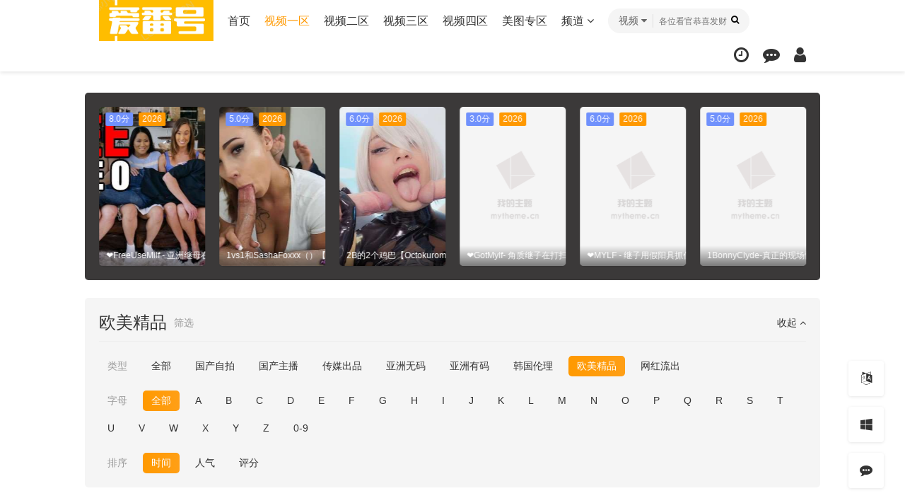

--- FILE ---
content_type: text/html; charset=utf-8
request_url: https://www.freeoltv.com/index.php/vod/type/id/12.html
body_size: 11460
content:
<!DOCTYPE html>
<html>
<head>
    <meta http-equiv="Content-Type" content="text/html; charset=utf-8" />
<title> - 爱番号-天天番号大全-2023最新韩国伦理无忧在线观看</title>
<meta name="keywords" content="" />
<meta name="description" content="" />   
	<meta name="renderer" content="webkit|ie-comp|ie-stand">
<meta name="viewport" content="width=device-width, initial-scale=1.0, maximum-scale=1.0, user-scalable=0">
<link rel="shortcut icon" href="/template/mytheme21you1/statics/img/favicon.ico" type="image/x-icon" />					
<link rel="stylesheet" href="/template/mytheme21you1/statics/css/mytheme-font.css?v=2.8" type="text/css" />
<link rel="stylesheet" href="/template/mytheme21you1/statics/css/mytheme-ui.css?v=2.8" type="text/css" />
<link rel="stylesheet" href="/template/mytheme21you1/statics/css/mytheme-site.css?v=2.8" type="text/css" />
<link rel="stylesheet" href="/template/mytheme21you1/statics/css/mytheme-color.css?v=2.8" type="text/css" name="default" />
<link rel="stylesheet" href="/template/mytheme21you1/statics/css/mytheme-color.css?v=2.8" type="text/css" name="skin" disabled/>
<link rel="stylesheet" href="/template/mytheme21you1/statics/css/mytheme-color1.css?v=2.8" type="text/css" name="skin" disabled/>
<link rel="stylesheet" href="/template/mytheme21you1/statics/css/mytheme-color2.css?v=2.8" type="text/css" name="skin" disabled/>
<link rel="stylesheet" href="/template/mytheme21you1/statics/css/mytheme-color3.css?v=2.8" type="text/css" name="skin" disabled/>
<script> 
	var maccms={"path":"","mid":"1","url":"https://www.freeoltv.com","wapurl":"https://www.freeoltv.com","mob_status":"0"};
	var myui={"tpl":"/template/mytheme21you1/","shortapi":"","bdapi":"http://bdimg.share.baidu.com/static/api/js/share.js","thunderurl":"//open.thunderurl.com/thunder-link.js","language":"0"};
</script>
<script type="text/javascript" src="/template/mytheme21you1/statics/js/jquery.min.js?v=3.3.1"></script>
<script type="text/javascript" src="/template/mytheme21you1/statics/js/layer/layer.js?v3.1.1"></script>
<script type="text/javascript" src="/template/mytheme21you1/statics/js/mytheme-site.js?v=2.8"></script>
<script type="text/javascript" src="/template/mytheme21you1/statics/js/mytheme-ui.js?v=2.8"></script>
<script type="text/javascript" src="/template/mytheme21you1/statics/js/mytheme-cms.js?v=2.8"></script>
<script type="text/javascript" src="/static/js/home.js"></script>
<style type="text/css">
	body{ font-family:"Microsoft YaHei", "微软雅黑", "STHeiti", "WenQuanYi Micro Hei", SimSun, sans-serif;}
	.myui-header__top{ position: relative; margin-bottom: 30px;}
	 body.active .myui-header__top{ margin-bottom: 0;}	[class*=col-],.myui-content__list li,.myui-vodlist__media.col li{ padding: 10px}
	.btn{ border-radius: 5px;}
	.myui-vodlist__thumb{ border-radius:5px; padding-top:150%; background: url(/template/mytheme21you1/statics/img/load.png) no-repeat;}
	.myui-vodlist__thumb.square{ padding-top: 100%; background: url(/template/mytheme21you1/statics/img/load_f.png) no-repeat;}
	.myui-vodlist__thumb.wide{ padding-top: 60%; background: url(/template/mytheme21you1/statics/img/load_w.png) no-repeat;}
	.myui-vodlist__thumb.actor{ padding-top: 140%;}
	.flickity-prev-next-button.previous{ left: 10px;}
	.flickity-prev-next-button.next{ right: 10px;}
	.myui-sidebar{ padding: 0 0 0 25px;}
	.myui-panel{ margin-bottom: 25px; border-radius: 5px;}
	.myui-panel-mb{ margin-bottom: 25px;}
	.myui-player__item .fixed{ width: 500px;}
	.myui-vodlist__text li a,.myui-vodlist__media li{ padding: 10px 0;}
	.myui-screen__list{ padding: 10px 10px 0;}
	.myui-screen__list li{ margin-bottom: 10px; margin-right: 10px;}
	.myui-page{ padding: 0 10px;}
	.myui-extra{ right: 20px; bottom: 30px;}
	@media (min-width: 1200px){
		.container{ max-width: 1920px;}
		.container{ padding-left: 120px;  padding-right: 120px;}
		.container.min{ width: 1200px; padding: 0;}
	}
	@media (max-width: 767px){
		body,body.active{ padding-bottom: 50px;}
		[class*=col-],.myui-panel,.myui-content__list li{ padding: 5px}
		.flickity-prev-next-button.previous{ left: 5px;}
		.flickity-prev-next-button.next{ right: 5px;}
		.myui-vodlist__text li a,.myui-vodlist__media li{ padding: 10px 0;}
		.myui-screen__list{ padding: 10px 5px 0;}
		.myui-screen__list li{ margin-bottom: 5px; margin-right: 5px;}
		.myui-extra{ right: 20px; bottom: 80px;}
		.myui-page{ padding: 0 5px;}}
		.myui-topbg{ position: absolute; top: 0; left: 0; right: 0; width: 100%; 	}
</style>
<!--[if lt IE 9]>
<script src="https://cdn.staticfile.org/html5shiv/3.7.3/html5shiv.min.js"></script>
<script src="https://cdn.staticfile.org/respond.js/1.4.2/respond.min.js"></script>
<![endif]-->
</head>
<body>
	<header class="myui-header__top clearfix" id="header-top">
	<div class="container">	
		<div class="row">
			<div class="myui-header_bd clearfix">					
			    <div class="myui-header__logo">			    	
					<a class="logo" href="/">
						<img class="img-responsive hidden-xs" src="/template/mytheme21you1/statics/img/logo.png"/>
						<img class="img-responsive visible-xs" src="/template/mytheme21you1/statics/img/logo_min.png"/>
					</a>					
				</div>
				<ul class="myui-header__menu nav-menu">
					<li class=" hidden-sm hidden-xs"><a href="/">首页</a></li>
					                    <li class=" active hidden-sm hidden-xs"><a href="/index.php/vod/type/id/1.html">视频一区</a></li>
                                        <li class=" hidden-sm hidden-xs"><a href="/index.php/vod/type/id/2.html">视频二区</a></li>
                                        <li class=" hidden-sm hidden-xs"><a href="/index.php/vod/type/id/3.html">视频三区</a></li>
                                        <li class=" hidden-sm hidden-xs"><a href="/index.php/vod/type/id/4.html">视频四区</a></li>
                                        <li class=" hidden-sm hidden-xs"><a href="/index.php/art/type/id/5.html">美图专区</a></li>
                    					<li class="dropdown-hover">
						<a href="javascript:;">频道 <i class="fa fa-angle-down"></i></a>
						<div class="dropdown-box bottom fadeInDown clearfix">
							<ul class="item nav-list clearfix">
								<li class="col-lg-5 col-md-5 col-sm-5 col-xs-3"><a class="btn btn-sm btn-block btn-default" href="/">首页</a></li>
											                    <li class="col-lg-5 col-md-5 col-sm-5 col-xs-3"><a class="btn btn-sm btn-block btn-default" href="/index.php/vod/type/id/1.html">视频一区</a></li>
			                    			                    <li class="col-lg-5 col-md-5 col-sm-5 col-xs-3"><a class="btn btn-sm btn-block btn-default" href="/index.php/vod/type/id/2.html">视频二区</a></li>
			                    			                    <li class="col-lg-5 col-md-5 col-sm-5 col-xs-3"><a class="btn btn-sm btn-block btn-default" href="/index.php/vod/type/id/3.html">视频三区</a></li>
			                    			                    <li class="col-lg-5 col-md-5 col-sm-5 col-xs-3"><a class="btn btn-sm btn-block btn-default" href="/index.php/vod/type/id/4.html">视频四区</a></li>
			                    			                    <li class="col-lg-5 col-md-5 col-sm-5 col-xs-3"><a class="btn btn-sm btn-block btn-default" href="/index.php/art/type/id/5.html">美图专区</a></li>
			                    			                    <li class="col-lg-5 col-md-5 col-sm-5 col-xs-3"><a class="btn btn-sm btn-block btn-default" href="/index.php/vod/type/id/6.html">国产自拍</a></li>
			                    			                    <li class="col-lg-5 col-md-5 col-sm-5 col-xs-3"><a class="btn btn-sm btn-block btn-default" href="/index.php/vod/type/id/7.html">国产主播</a></li>
			                    			                    <li class="col-lg-5 col-md-5 col-sm-5 col-xs-3"><a class="btn btn-sm btn-block btn-default" href="/index.php/vod/type/id/8.html">传媒出品</a></li>
			                    			                    <li class="col-lg-5 col-md-5 col-sm-5 col-xs-3"><a class="btn btn-sm btn-block btn-default" href="/index.php/vod/type/id/9.html">亚洲无码</a></li>
			                    			                    <li class="col-lg-5 col-md-5 col-sm-5 col-xs-3"><a class="btn btn-sm btn-block btn-default" href="/index.php/vod/type/id/10.html">亚洲有码</a></li>
			                    			                    <li class="col-lg-5 col-md-5 col-sm-5 col-xs-3"><a class="btn btn-sm btn-block btn-default" href="/index.php/vod/type/id/11.html">韩国伦理</a></li>
			                    			                    <li class="col-lg-5 col-md-5 col-sm-5 col-xs-3"><a class="btn btn-sm btn-block btn-warm" href="/index.php/vod/type/id/12.html">欧美精品</a></li>
			                    			                    <li class="col-lg-5 col-md-5 col-sm-5 col-xs-3"><a class="btn btn-sm btn-block btn-default" href="/index.php/vod/type/id/23.html">网红流出</a></li>
			                    			                    <li class="col-lg-5 col-md-5 col-sm-5 col-xs-3"><a class="btn btn-sm btn-block btn-default" href="/index.php/vod/type/id/13.html">中文字幕</a></li>
			                    			                    <li class="col-lg-5 col-md-5 col-sm-5 col-xs-3"><a class="btn btn-sm btn-block btn-default" href="/index.php/vod/type/id/14.html">人妻熟女</a></li>
			                    			                    <li class="col-lg-5 col-md-5 col-sm-5 col-xs-3"><a class="btn btn-sm btn-block btn-default" href="/index.php/vod/type/id/15.html">童颜巨乳</a></li>
			                    			                    <li class="col-lg-5 col-md-5 col-sm-5 col-xs-3"><a class="btn btn-sm btn-block btn-default" href="/index.php/vod/type/id/16.html">萝莉少女</a></li>
			                    			                    <li class="col-lg-5 col-md-5 col-sm-5 col-xs-3"><a class="btn btn-sm btn-block btn-default" href="/index.php/vod/type/id/21.html">三级伦理</a></li>
			                    			                    <li class="col-lg-5 col-md-5 col-sm-5 col-xs-3"><a class="btn btn-sm btn-block btn-default" href="/index.php/vod/type/id/22.html">成人动漫</a></li>
			                    			                    <li class="col-lg-5 col-md-5 col-sm-5 col-xs-3"><a class="btn btn-sm btn-block btn-default" href="/index.php/vod/type/id/24.html">制服丝袜</a></li>
			                    							</ul>
						</div>
					</li>
									</ul>
				<script type="text/javascript" src="/template/mytheme21you1/statics/js/jquery.autocomplete.js"></script>				<div class="myui-header__search search-box"> 
										<a class="search-select dropdown-hover" href="javascript:;">
						<span class="text">视频</span> <i class="fa fa-caret-down"></i>
						<div class="dropdown-box bottom fadeInDown">
							<ul class="item">
								<li class="vod" data-action="/index.php/vod/search.html">视频</li>
															</ul>
						</div>
					</a>
										
			        <form id="search" name="search" method="get" action="/index.php/vod/search.html" onSubmit="return qrsearch();">
    					<input type="text" id="wd" name="wd" class="search_wd form-control" value="" placeholder="各位看官恭喜发财" autocomplete="off" style=" padding-left: 72px; "/>
						<button class="submit search_submit" id="searchbutton" type="submit" name="submit"><i class="fa fa-search"></i></button>							
					</form>
					<a class="search-close visible-xs" href="javascript:;"><i class="fa fa-close"></i></a>
										<div class="search-dropdown-hot dropdown-box bottom fadeInDown">
						<div class="item">
							<p class="text-muted">
								热门搜索
							</p>
														<p><a class="text-333" href="/index.php/vod/search/wd/%E5%B0%91%E5%A6%87.html" title=""><span class="badge badge-first">1</span> 少妇</a></p>
														<p><a class="text-333" href="/index.php/vod/search/wd/%E7%99%BD%E8%99%8E.html" title=""><span class="badge badge-second">2</span> 白虎</a></p>
														<p><a class="text-333" href="/index.php/vod/search/wd/%E7%BE%8E%E8%85%BF.html" title=""><span class="badge badge-third">3</span> 美腿</a></p>
														<p><a class="text-333" href="/index.php/vod/search/wd/%E6%8A%A4%E5%A3%AB.html" title=""><span class="badge">4</span> 护士</a></p>
														<p><a class="text-333" href="/index.php/vod/search/wd/%E8%80%81%E5%B8%88.html" title=""><span class="badge">5</span> 老师</a></p>
														<p><a class="text-333" href="/index.php/vod/search/wd/%E7%A9%BA%E5%A7%90.html" title=""><span class="badge">6</span> 空姐</a></p>
														<p><a class="text-333" href="/index.php/vod/search/wd/%E6%83%85%E4%BE%A3.html" title=""><span class="badge">7</span> 情侣</a></p>
														<p><a class="text-333" href="/index.php/vod/search/wd/%E4%BA%BA%E5%A6%BB.html" title=""><span class="badge">8</span> 人妻</a></p>
														<p><a class="text-333" href="/index.php/vod/search/wd/%E4%B8%BB%E6%92%AD.html" title=""><span class="badge">9</span> 主播</a></p>
														<p><a class="text-333" href="/index.php/vod/search/wd/%E5%BE%A1%E5%A7%90.html" title=""><span class="badge">10</span> 御姐</a></p>
														<p><a class="text-333" href="/index.php/vod/search/wd/%E9%87%91%E5%8F%91.html" title=""><span class="badge">11</span> 金发</a></p>
														<p><a class="text-333" href="/index.php/vod/search/wd/%E5%81%B7%E6%83%85.html" title=""><span class="badge">12</span> 偷情</a></p>
														<p><a class="text-333" href="/index.php/vod/search/wd/%E8%90%9D%E8%8E%89.html" title=""><span class="badge">13</span> 萝莉</a></p>
														<p><a class="text-333" href="/index.php/vod/search/wd/%E8%87%AA%E6%8B%8D.html" title=""><span class="badge">14</span> 自拍</a></p>
														<p><a class="text-333" href="/index.php/vod/search/wd/%E9%87%8E%E5%A4%96.html" title=""><span class="badge">15</span> 野外</a></p>
														<p><a class="text-333" href="/index.php/vod/search/wd/%E5%A4%A7%E7%A5%9E.html" title=""><span class="badge">16</span> 大神</a></p>
														<p><a class="text-333" href="/index.php/vod/search/wd/%E7%BA%A6%E5%95%AA.html" title=""><span class="badge">17</span> 约啪</a></p>
														<p><a class="text-333" href="/index.php/vod/search/wd/%E7%9C%9F%E5%AE%9E.html" title=""><span class="badge">18</span> 真实</a></p>
														<p><a class="text-333" href="/index.php/vod/search/wd/%E5%81%B7%E6%8B%8D.html" title=""><span class="badge">19</span> 偷拍</a></p>
														<p><a class="text-333" href="/index.php/vod/search/wd/%E9%86%89%E9%85%92.html" title=""><span class="badge">20</span> 醉酒</a></p>
														<p><a class="text-333" href="/index.php/vod/search/wd/%E7%BD%91%E7%BA%A2.html" title=""><span class="badge">21</span> 网红</a></p>
														<p><a class="text-333" href="/index.php/vod/search/wd/%E5%B0%8F%E5%A7%A8%E5%AD%90.html" title=""><span class="badge">22</span> 小姨子</a></p>
													</div>
					</div>
								    </div>
			    				<ul class="myui-header__user">	
					<li class="visible-xs">
						<a class="open-search" href="javascript:;"><i class="fa fa-search"></i></a>
					</li>
					
										<li class="dropdown-hover">
						<a href="javascript:;" title="播放记录"> <i class="fa fa-clock-o"></i></a>
						<div class="dropdown-box fadeInDown">
							<div class="item clearfix">					
								<p class="text-muted">
									<a class="text-red pull-right" href="javascript:;" onclick="MyTheme.Cookie.Del('history','您确定要清除记录吗？');">[清空]</a>
									播放记录 
								</p>
								<div class="history-list clearfix">
									<script type="text/javascript">
										var history_get = MyTheme.Cookie.Get("history");
										if(history_get){
										    var json=eval("("+history_get+")");
										    for(i=0;i<json.length;i++){
										        document.write("<p><a class='text-333' href='"+json[i].link+"' title='"+json[i].name+"'><span class='pull-right text-red'>"+json[i].part+"</span>"+json[i].name+"</a></p>");
										    }
										} else {
											document.write("<p style='padding: 80px 0; text-align: center'>您还没有看过影片哦</p>");
									    }
									</script>
								</div>
								
							</div>
						</div>	
					</li>
					<li><a href="/index.php/gbook" title="留言反馈"><i class="fa fa-commenting"></i></a></li>					<li>
						<a href="javascript:;" onclick="Myui.User.Login();"><i class="fa fa-user"></i></a>
					</li>
									</ul>
		  	</div>		
		</div>						    
	</div>
</header>


    <div class="container">
        <div class="row">
        	
<div class="myui-panel active clearfix" style="background-color: #3b3939;">
	<div class="myui-panel-box clearfix">
		<div class="myui-panel_bd">	
			<div class="flickity clearfix" data-align="left" data-next="1" data-play="1500">
								<div class="col-lg-8 col-md-6 col-sm-4 col-xs-3">
					<div class="myui-vodlist__box">
	<a class="myui-vodlist__thumb lazyload" href="/index.php/vod/detail/id/263702.html" title="2对大奶和1个鸡巴【RealityKings】" data-original="/upload/vod/20260121-1/25b22a2a79e3d849676f68d44c465b11.jpg">
		<span class="play hidden-xs"></span>
		<span class="pic-tag pic-tag-top">
			<span class="tag" style="background-color: #7091fc;">4.0分</span><span class="tag" style="background-color: #ff9900;">2026</span>		</span>
		<span class="pic-title-bottom text-center">2对大奶和1个鸡巴【RealityKings】</span>
	</a>															
</div>											
				</div>
								<div class="col-lg-8 col-md-6 col-sm-4 col-xs-3">
					<div class="myui-vodlist__box">
	<a class="myui-vodlist__thumb lazyload" href="/index.php/vod/detail/id/263700.html" title="❤️MYLF - 美丽的熟女 Kagney Linn Karter 喜欢深钻到她的阴户的大轴【MYLF】" data-original="/upload/vod/20260121-1/51e6a53c0382f6bdebee213cd57bd971.jpg">
		<span class="play hidden-xs"></span>
		<span class="pic-tag pic-tag-top">
			<span class="tag" style="background-color: #7091fc;">4.0分</span><span class="tag" style="background-color: #ff9900;">2026</span>		</span>
		<span class="pic-title-bottom text-center">❤️MYLF - 美丽的熟女 Kagney Linn Karter 喜欢深钻到她的阴户的大轴【MYLF】</span>
	</a>															
</div>											
				</div>
								<div class="col-lg-8 col-md-6 col-sm-4 col-xs-3">
					<div class="myui-vodlist__box">
	<a class="myui-vodlist__thumb lazyload" href="/index.php/vod/detail/id/263699.html" title="❤GotMylf - 继子发现丰满的继母贝基班迪尼被困在桌子底下并从后面猛击她【GOTMYLF】" data-original="/upload/vod/20260121-1/f3c21577ccb6f72b6b257618ff38d885.jpg">
		<span class="play hidden-xs"></span>
		<span class="pic-tag pic-tag-top">
			<span class="tag" style="background-color: #7091fc;">3.0分</span><span class="tag" style="background-color: #ff9900;">2026</span>		</span>
		<span class="pic-title-bottom text-center">❤GotMylf - 继子发现丰满的继母贝基班迪尼被困在桌子底下并从后面猛击她【GOTMYLF】</span>
	</a>															
</div>											
				</div>
								<div class="col-lg-8 col-md-6 col-sm-4 col-xs-3">
					<div class="myui-vodlist__box">
	<a class="myui-vodlist__thumb lazyload" href="/index.php/vod/detail/id/263698.html" title="❤FreeUseMilf - 亚洲继母在她的熟女朋友等待轮到时喷在继子的鸡巴上【FreeUse Milf】" data-original="/upload/vod/20260121-1/0208b8331de011a92679b92b914751eb.jpg">
		<span class="play hidden-xs"></span>
		<span class="pic-tag pic-tag-top">
			<span class="tag" style="background-color: #7091fc;">8.0分</span><span class="tag" style="background-color: #ff9900;">2026</span>		</span>
		<span class="pic-title-bottom text-center">❤FreeUseMilf - 亚洲继母在她的熟女朋友等待轮到时喷在继子的鸡巴上【FreeUse Milf】</span>
	</a>															
</div>											
				</div>
								<div class="col-lg-8 col-md-6 col-sm-4 col-xs-3">
					<div class="myui-vodlist__box">
	<a class="myui-vodlist__thumb lazyload" href="/index.php/vod/detail/id/263696.html" title="1vs1和SashaFoxxx（）【MarkRockwell】" data-original="/upload/vod/20260121-1/3dd51b256a429ea5fa34091396d4429f.jpg">
		<span class="play hidden-xs"></span>
		<span class="pic-tag pic-tag-top">
			<span class="tag" style="background-color: #7091fc;">5.0分</span><span class="tag" style="background-color: #ff9900;">2026</span>		</span>
		<span class="pic-title-bottom text-center">1vs1和SashaFoxxx（）【MarkRockwell】</span>
	</a>															
</div>											
				</div>
								<div class="col-lg-8 col-md-6 col-sm-4 col-xs-3">
					<div class="myui-vodlist__box">
	<a class="myui-vodlist__thumb lazyload" href="/index.php/vod/detail/id/263695.html" title="2B的2个鸡巴【Octokuromodel】" data-original="/upload/vod/20260121-1/8ae8befe93fd566691e8037cb6d29a09.jpg">
		<span class="play hidden-xs"></span>
		<span class="pic-tag pic-tag-top">
			<span class="tag" style="background-color: #7091fc;">6.0分</span><span class="tag" style="background-color: #ff9900;">2026</span>		</span>
		<span class="pic-title-bottom text-center">2B的2个鸡巴【Octokuromodel】</span>
	</a>															
</div>											
				</div>
								<div class="col-lg-8 col-md-6 col-sm-4 col-xs-3">
					<div class="myui-vodlist__box">
	<a class="myui-vodlist__thumb lazyload" href="/index.php/vod/detail/id/263694.html" title="❤GotMylf- 角质继子在打扫卫生时抽出他的大鸡巴并喂孤独的家庭主妇 Anissa Kate【GOTMYLF】" data-original="/upload/vod/20260121-1/863319b2a487080511a8059e56a3ffef.jpg">
		<span class="play hidden-xs"></span>
		<span class="pic-tag pic-tag-top">
			<span class="tag" style="background-color: #7091fc;">3.0分</span><span class="tag" style="background-color: #ff9900;">2026</span>		</span>
		<span class="pic-title-bottom text-center">❤GotMylf- 角质继子在打扫卫生时抽出他的大鸡巴并喂孤独的家庭主妇 Anissa Kate【GOTMYLF】</span>
	</a>															
</div>											
				</div>
								<div class="col-lg-8 col-md-6 col-sm-4 col-xs-3">
					<div class="myui-vodlist__box">
	<a class="myui-vodlist__thumb lazyload" href="/index.php/vod/detail/id/263693.html" title="❤️MYLF - 继子用假阳具抓住他性感的继母【MYLF】" data-original="/upload/vod/20260121-1/8b307636f2942ec8a3561f0a29bd7d5f.jpg">
		<span class="play hidden-xs"></span>
		<span class="pic-tag pic-tag-top">
			<span class="tag" style="background-color: #7091fc;">6.0分</span><span class="tag" style="background-color: #ff9900;">2026</span>		</span>
		<span class="pic-title-bottom text-center">❤️MYLF - 继子用假阳具抓住他性感的继母【MYLF】</span>
	</a>															
</div>											
				</div>
								<div class="col-lg-8 col-md-6 col-sm-4 col-xs-3">
					<div class="myui-vodlist__box">
	<a class="myui-vodlist__thumb lazyload" href="/index.php/vod/detail/id/263692.html" title="1BonnyClyde-真正的现场情侣性爱在镜头前性感的妻子【BonnieBang】" data-original="/upload/vod/20260121-1/d35dd517862348a35835df6f230e7208.jpg">
		<span class="play hidden-xs"></span>
		<span class="pic-tag pic-tag-top">
			<span class="tag" style="background-color: #7091fc;">5.0分</span><span class="tag" style="background-color: #ff9900;">2026</span>		</span>
		<span class="pic-title-bottom text-center">1BonnyClyde-真正的现场情侣性爱在镜头前性感的妻子【BonnieBang】</span>
	</a>															
</div>											
				</div>
								<div class="col-lg-8 col-md-6 col-sm-4 col-xs-3">
					<div class="myui-vodlist__box">
	<a class="myui-vodlist__thumb lazyload" href="/index.php/vod/detail/id/263691.html" title="2丰满的英国人在伊维萨岛爱一只西班牙公鸡【MaximoGarcia】" data-original="/upload/vod/20260121-1/0563bd846eed72bc5baa956c0e3aec4e.jpg">
		<span class="play hidden-xs"></span>
		<span class="pic-tag pic-tag-top">
			<span class="tag" style="background-color: #7091fc;">4.0分</span><span class="tag" style="background-color: #ff9900;">2026</span>		</span>
		<span class="pic-title-bottom text-center">2丰满的英国人在伊维萨岛爱一只西班牙公鸡【MaximoGarcia】</span>
	</a>															
</div>											
				</div>
								<div class="col-lg-8 col-md-6 col-sm-4 col-xs-3">
					<div class="myui-vodlist__box">
	<a class="myui-vodlist__thumb lazyload" href="/index.php/vod/detail/id/263687.html" title="❤️MYLF - 苗条的熟女 Ariella Ferrera 通过阴部伸展完成瑜伽锻炼【MYLF】" data-original="/upload/vod/20260121-1/ac83b111e652effe1acd59e75272ad22.jpg">
		<span class="play hidden-xs"></span>
		<span class="pic-tag pic-tag-top">
			<span class="tag" style="background-color: #7091fc;">3.0分</span><span class="tag" style="background-color: #ff9900;">2026</span>		</span>
		<span class="pic-title-bottom text-center">❤️MYLF - 苗条的熟女 Ariella Ferrera 通过阴部伸展完成瑜伽锻炼【MYLF】</span>
	</a>															
</div>											
				</div>
								<div class="col-lg-8 col-md-6 col-sm-4 col-xs-3">
					<div class="myui-vodlist__box">
	<a class="myui-vodlist__thumb lazyload" href="/index.php/vod/detail/id/263552.html" title="2小时高潮汇编！第1部分-100%真实-萨曼莎弗莱尔【SamanthaFlairOfficial】" data-original="/upload/vod/20260121-1/21f5d505c8feb9ae61584eee3202a938.jpg">
		<span class="play hidden-xs"></span>
		<span class="pic-tag pic-tag-top">
			<span class="tag" style="background-color: #7091fc;">8.0分</span><span class="tag" style="background-color: #ff9900;">2026</span>		</span>
		<span class="pic-title-bottom text-center">2小时高潮汇编！第1部分-100%真实-萨曼莎弗莱尔【SamanthaFlairOfficial】</span>
	</a>															
</div>											
				</div>
								<div class="col-lg-8 col-md-6 col-sm-4 col-xs-3">
					<div class="myui-vodlist__box">
	<a class="myui-vodlist__thumb lazyload" href="/index.php/vod/detail/id/263551.html" title="3英尺少女被她的姐夫粗暴地操【NiksIndian】" data-original="/upload/vod/20260121-1/cffd3edfae6127279fb95f5975bbe277.jpg">
		<span class="play hidden-xs"></span>
		<span class="pic-tag pic-tag-top">
			<span class="tag" style="background-color: #7091fc;">7.0分</span><span class="tag" style="background-color: #ff9900;">2026</span>		</span>
		<span class="pic-title-bottom text-center">3英尺少女被她的姐夫粗暴地操【NiksIndian】</span>
	</a>															
</div>											
				</div>
								<div class="col-lg-8 col-md-6 col-sm-4 col-xs-3">
					<div class="myui-vodlist__box">
	<a class="myui-vodlist__thumb lazyload" href="/index.php/vod/detail/id/263550.html" title="2乌木大鸡巴【MikeDirty】" data-original="/upload/vod/20260121-1/50a75e7c498956906033895d9ae24104.jpg">
		<span class="play hidden-xs"></span>
		<span class="pic-tag pic-tag-top">
			<span class="tag" style="background-color: #7091fc;">3.0分</span><span class="tag" style="background-color: #ff9900;">2026</span>		</span>
		<span class="pic-title-bottom text-center">2乌木大鸡巴【MikeDirty】</span>
	</a>															
</div>											
				</div>
								<div class="col-lg-8 col-md-6 col-sm-4 col-xs-3">
					<div class="myui-vodlist__box">
	<a class="myui-vodlist__thumb lazyload" href="/index.php/vod/detail/id/263549.html" title="3月8日最好的礼物是给妻子戴绿帽子让她和另一个男人做爱【SashaFoxgirl】" data-original="/upload/vod/20260121-1/7b14f8797c5507ecfd578cb045e7567f.jpg">
		<span class="play hidden-xs"></span>
		<span class="pic-tag pic-tag-top">
			<span class="tag" style="background-color: #7091fc;">4.0分</span><span class="tag" style="background-color: #ff9900;">2026</span>		</span>
		<span class="pic-title-bottom text-center">3月8日最好的礼物是给妻子戴绿帽子让她和另一个男人做爱【SashaFoxgirl】</span>
	</a>															
</div>											
				</div>
							</div>	
    	</div>
   </div>
</div>
<!-- 推荐 -->
        	<div class="myui-panel active myui-panel-bg2 clearfix">
	<div class="myui-panel-box clearfix">
		<div class="myui-panel_hd">
			<div class="myui-panel__head active bottom-line clearfix">
				<a class="slideDown-btn more pull-right" href="javascript:;">收起 <i class="fa fa-angle-up"></i></a>
				<h3 class="title">
					欧美精品				</h3>	
				<a class="more text-muted" href="/index.php/vod/show/id/12.html">筛选</a>
			</div>																			
		</div>

		<div class="myui-panel_bd">
			
			<div class="slideDown-box"> 
								<ul class="myui-screen__list nav-slide clearfix" data-align="left">
					<li>
						<a class="text-muted btn">类型</a>
					</li>
									    	<li><a class="btn" href="/index.php/vod/show/id/12.html">全部</a></li>
				    					    	<li><a class="btn" href="/index.php/vod/show/id/6.html">国产自拍</a></li>
				    					    	<li><a class="btn" href="/index.php/vod/show/id/7.html">国产主播</a></li>
				    					    	<li><a class="btn" href="/index.php/vod/show/id/8.html">传媒出品</a></li>
				    					    	<li><a class="btn" href="/index.php/vod/show/id/9.html">亚洲无码</a></li>
				    					    	<li><a class="btn" href="/index.php/vod/show/id/10.html">亚洲有码</a></li>
				    					    	<li><a class="btn" href="/index.php/vod/show/id/11.html">韩国伦理</a></li>
				    					    	<li><a class="btn btn-warm" href="/index.php/vod/show/id/12.html">欧美精品</a></li>
				    					    	<li><a class="btn" href="/index.php/vod/show/id/23.html">网红流出</a></li>
				    					</ul>
				
				<ul class="myui-screen__list nav-slide clearfix" data-align="left">
					<li>
						<a class="btn text-muted">字母</a>
					</li>
					<li><a class="btn btn-warm" href="/index.php/vod/show/id/12.html">全部</a></li>
				    				    <li><a class="btn" href="/index.php/vod/show/id/12/letter/A.html">A</a></li>
				    				    <li><a class="btn" href="/index.php/vod/show/id/12/letter/B.html">B</a></li>
				    				    <li><a class="btn" href="/index.php/vod/show/id/12/letter/C.html">C</a></li>
				    				    <li><a class="btn" href="/index.php/vod/show/id/12/letter/D.html">D</a></li>
				    				    <li><a class="btn" href="/index.php/vod/show/id/12/letter/E.html">E</a></li>
				    				    <li><a class="btn" href="/index.php/vod/show/id/12/letter/F.html">F</a></li>
				    				    <li><a class="btn" href="/index.php/vod/show/id/12/letter/G.html">G</a></li>
				    				    <li><a class="btn" href="/index.php/vod/show/id/12/letter/H.html">H</a></li>
				    				    <li><a class="btn" href="/index.php/vod/show/id/12/letter/I.html">I</a></li>
				    				    <li><a class="btn" href="/index.php/vod/show/id/12/letter/J.html">J</a></li>
				    				    <li><a class="btn" href="/index.php/vod/show/id/12/letter/K.html">K</a></li>
				    				    <li><a class="btn" href="/index.php/vod/show/id/12/letter/L.html">L</a></li>
				    				    <li><a class="btn" href="/index.php/vod/show/id/12/letter/M.html">M</a></li>
				    				    <li><a class="btn" href="/index.php/vod/show/id/12/letter/N.html">N</a></li>
				    				    <li><a class="btn" href="/index.php/vod/show/id/12/letter/O.html">O</a></li>
				    				    <li><a class="btn" href="/index.php/vod/show/id/12/letter/P.html">P</a></li>
				    				    <li><a class="btn" href="/index.php/vod/show/id/12/letter/Q.html">Q</a></li>
				    				    <li><a class="btn" href="/index.php/vod/show/id/12/letter/R.html">R</a></li>
				    				    <li><a class="btn" href="/index.php/vod/show/id/12/letter/S.html">S</a></li>
				    				    <li><a class="btn" href="/index.php/vod/show/id/12/letter/T.html">T</a></li>
				    				    <li><a class="btn" href="/index.php/vod/show/id/12/letter/U.html">U</a></li>
				    				    <li><a class="btn" href="/index.php/vod/show/id/12/letter/V.html">V</a></li>
				    				    <li><a class="btn" href="/index.php/vod/show/id/12/letter/W.html">W</a></li>
				    				    <li><a class="btn" href="/index.php/vod/show/id/12/letter/X.html">X</a></li>
				    				    <li><a class="btn" href="/index.php/vod/show/id/12/letter/Y.html">Y</a></li>
				    				    <li><a class="btn" href="/index.php/vod/show/id/12/letter/Z.html">Z</a></li>
				    				    <li><a class="btn" href="/index.php/vod/show/id/12/letter/0-9.html">0-9</a></li>
				    							
				</ul>	
			</div>
			
			<ul class="myui-screen__list nav-slide clearfix" data-align="left">
				<li>
					<a class="btn text-muted">排序</a>
				</li>
				<li><a class="btn btn-warm" href="/index.php/vod/show/by/time/id/12.html">时间</a></li>
			    <li><a class="btn" href="/index.php/vod/show/by/hits/id/12.html">人气</a></li>
			    <li><a class="btn" href="/index.php/vod/show/by/score/id/12.html">评分</a></li>				  	
			</ul>
		</div>
	</div>				
</div>
<!-- 筛选 -->
			
            <div class="myui-panel myui-panel-bg clearfix">
				<div class="myui-panel-box clearfix">
					<div class="myui-panel_bd">
						<ul class="myui-vodlist clearfix">
														<li class="col-lg-8 col-md-6 col-sm-4 col-xs-3">
								<div class="myui-vodlist__box">
	<a class="myui-vodlist__thumb lazyload" href="/index.php/vod/detail/id/263702.html" title="2对大奶和1个鸡巴【RealityKings】" data-original="/upload/vod/20260121-1/25b22a2a79e3d849676f68d44c465b11.jpg">
		<span class="play hidden-xs"></span>
		<span class="pic-tag pic-tag-top">
			<span class="tag" style="background-color: #7091fc;">4.0分</span><span class="tag" style="background-color: #ff9900;">2026</span>		</span>
		<span class="pic-text text-right"></span>	</a>									
	<div class="myui-vodlist__detail">
		<h4 class="title text-overflow"><a href="/index.php/vod/detail/id/263702.html" title="2对大奶和1个鸡巴【RealityKings】">2对大奶和1个鸡巴【RealityKings】</a></h4>
		<p class="text text-overflow text-muted hidden-xs">主演：内详</p>	</div>										
</div><!-- 列表-->														
							</li>
														<li class="col-lg-8 col-md-6 col-sm-4 col-xs-3">
								<div class="myui-vodlist__box">
	<a class="myui-vodlist__thumb lazyload" href="/index.php/vod/detail/id/263700.html" title="❤️MYLF - 美丽的熟女 Kagney Linn Karter 喜欢深钻到她的阴户的大轴【MYLF】" data-original="/upload/vod/20260121-1/51e6a53c0382f6bdebee213cd57bd971.jpg">
		<span class="play hidden-xs"></span>
		<span class="pic-tag pic-tag-top">
			<span class="tag" style="background-color: #7091fc;">4.0分</span><span class="tag" style="background-color: #ff9900;">2026</span>		</span>
		<span class="pic-text text-right"></span>	</a>									
	<div class="myui-vodlist__detail">
		<h4 class="title text-overflow"><a href="/index.php/vod/detail/id/263700.html" title="❤️MYLF - 美丽的熟女 Kagney Linn Karter 喜欢深钻到她的阴户的大轴【MYLF】">❤️MYLF - 美丽的熟女 Kagney Linn Karter 喜欢深钻到她的阴户的大轴【MYLF】</a></h4>
		<p class="text text-overflow text-muted hidden-xs">主演：内详</p>	</div>										
</div><!-- 列表-->														
							</li>
														<li class="col-lg-8 col-md-6 col-sm-4 col-xs-3">
								<div class="myui-vodlist__box">
	<a class="myui-vodlist__thumb lazyload" href="/index.php/vod/detail/id/263699.html" title="❤GotMylf - 继子发现丰满的继母贝基班迪尼被困在桌子底下并从后面猛击她【GOTMYLF】" data-original="/upload/vod/20260121-1/f3c21577ccb6f72b6b257618ff38d885.jpg">
		<span class="play hidden-xs"></span>
		<span class="pic-tag pic-tag-top">
			<span class="tag" style="background-color: #7091fc;">3.0分</span><span class="tag" style="background-color: #ff9900;">2026</span>		</span>
		<span class="pic-text text-right"></span>	</a>									
	<div class="myui-vodlist__detail">
		<h4 class="title text-overflow"><a href="/index.php/vod/detail/id/263699.html" title="❤GotMylf - 继子发现丰满的继母贝基班迪尼被困在桌子底下并从后面猛击她【GOTMYLF】">❤GotMylf - 继子发现丰满的继母贝基班迪尼被困在桌子底下并从后面猛击她【GOTMYLF】</a></h4>
		<p class="text text-overflow text-muted hidden-xs">主演：内详</p>	</div>										
</div><!-- 列表-->														
							</li>
														<li class="col-lg-8 col-md-6 col-sm-4 col-xs-3">
								<div class="myui-vodlist__box">
	<a class="myui-vodlist__thumb lazyload" href="/index.php/vod/detail/id/263698.html" title="❤FreeUseMilf - 亚洲继母在她的熟女朋友等待轮到时喷在继子的鸡巴上【FreeUse Milf】" data-original="/upload/vod/20260121-1/0208b8331de011a92679b92b914751eb.jpg">
		<span class="play hidden-xs"></span>
		<span class="pic-tag pic-tag-top">
			<span class="tag" style="background-color: #7091fc;">8.0分</span><span class="tag" style="background-color: #ff9900;">2026</span>		</span>
		<span class="pic-text text-right"></span>	</a>									
	<div class="myui-vodlist__detail">
		<h4 class="title text-overflow"><a href="/index.php/vod/detail/id/263698.html" title="❤FreeUseMilf - 亚洲继母在她的熟女朋友等待轮到时喷在继子的鸡巴上【FreeUse Milf】">❤FreeUseMilf - 亚洲继母在她的熟女朋友等待轮到时喷在继子的鸡巴上【FreeUse Milf】</a></h4>
		<p class="text text-overflow text-muted hidden-xs">主演：内详</p>	</div>										
</div><!-- 列表-->														
							</li>
														<li class="col-lg-8 col-md-6 col-sm-4 col-xs-3">
								<div class="myui-vodlist__box">
	<a class="myui-vodlist__thumb lazyload" href="/index.php/vod/detail/id/263696.html" title="1vs1和SashaFoxxx（）【MarkRockwell】" data-original="/upload/vod/20260121-1/3dd51b256a429ea5fa34091396d4429f.jpg">
		<span class="play hidden-xs"></span>
		<span class="pic-tag pic-tag-top">
			<span class="tag" style="background-color: #7091fc;">5.0分</span><span class="tag" style="background-color: #ff9900;">2026</span>		</span>
		<span class="pic-text text-right"></span>	</a>									
	<div class="myui-vodlist__detail">
		<h4 class="title text-overflow"><a href="/index.php/vod/detail/id/263696.html" title="1vs1和SashaFoxxx（）【MarkRockwell】">1vs1和SashaFoxxx（）【MarkRockwell】</a></h4>
		<p class="text text-overflow text-muted hidden-xs">主演：内详</p>	</div>										
</div><!-- 列表-->														
							</li>
														<li class="col-lg-8 col-md-6 col-sm-4 col-xs-3">
								<div class="myui-vodlist__box">
	<a class="myui-vodlist__thumb lazyload" href="/index.php/vod/detail/id/263695.html" title="2B的2个鸡巴【Octokuromodel】" data-original="/upload/vod/20260121-1/8ae8befe93fd566691e8037cb6d29a09.jpg">
		<span class="play hidden-xs"></span>
		<span class="pic-tag pic-tag-top">
			<span class="tag" style="background-color: #7091fc;">6.0分</span><span class="tag" style="background-color: #ff9900;">2026</span>		</span>
		<span class="pic-text text-right"></span>	</a>									
	<div class="myui-vodlist__detail">
		<h4 class="title text-overflow"><a href="/index.php/vod/detail/id/263695.html" title="2B的2个鸡巴【Octokuromodel】">2B的2个鸡巴【Octokuromodel】</a></h4>
		<p class="text text-overflow text-muted hidden-xs">主演：内详</p>	</div>										
</div><!-- 列表-->														
							</li>
														<li class="col-lg-8 col-md-6 col-sm-4 col-xs-3">
								<div class="myui-vodlist__box">
	<a class="myui-vodlist__thumb lazyload" href="/index.php/vod/detail/id/263694.html" title="❤GotMylf- 角质继子在打扫卫生时抽出他的大鸡巴并喂孤独的家庭主妇 Anissa Kate【GOTMYLF】" data-original="/upload/vod/20260121-1/863319b2a487080511a8059e56a3ffef.jpg">
		<span class="play hidden-xs"></span>
		<span class="pic-tag pic-tag-top">
			<span class="tag" style="background-color: #7091fc;">3.0分</span><span class="tag" style="background-color: #ff9900;">2026</span>		</span>
		<span class="pic-text text-right"></span>	</a>									
	<div class="myui-vodlist__detail">
		<h4 class="title text-overflow"><a href="/index.php/vod/detail/id/263694.html" title="❤GotMylf- 角质继子在打扫卫生时抽出他的大鸡巴并喂孤独的家庭主妇 Anissa Kate【GOTMYLF】">❤GotMylf- 角质继子在打扫卫生时抽出他的大鸡巴并喂孤独的家庭主妇 Anissa Kate【GOTMYLF】</a></h4>
		<p class="text text-overflow text-muted hidden-xs">主演：内详</p>	</div>										
</div><!-- 列表-->														
							</li>
														<li class="col-lg-8 col-md-6 col-sm-4 col-xs-3">
								<div class="myui-vodlist__box">
	<a class="myui-vodlist__thumb lazyload" href="/index.php/vod/detail/id/263693.html" title="❤️MYLF - 继子用假阳具抓住他性感的继母【MYLF】" data-original="/upload/vod/20260121-1/8b307636f2942ec8a3561f0a29bd7d5f.jpg">
		<span class="play hidden-xs"></span>
		<span class="pic-tag pic-tag-top">
			<span class="tag" style="background-color: #7091fc;">6.0分</span><span class="tag" style="background-color: #ff9900;">2026</span>		</span>
		<span class="pic-text text-right"></span>	</a>									
	<div class="myui-vodlist__detail">
		<h4 class="title text-overflow"><a href="/index.php/vod/detail/id/263693.html" title="❤️MYLF - 继子用假阳具抓住他性感的继母【MYLF】">❤️MYLF - 继子用假阳具抓住他性感的继母【MYLF】</a></h4>
		<p class="text text-overflow text-muted hidden-xs">主演：内详</p>	</div>										
</div><!-- 列表-->														
							</li>
														<li class="col-lg-8 col-md-6 col-sm-4 col-xs-3">
								<div class="myui-vodlist__box">
	<a class="myui-vodlist__thumb lazyload" href="/index.php/vod/detail/id/263692.html" title="1BonnyClyde-真正的现场情侣性爱在镜头前性感的妻子【BonnieBang】" data-original="/upload/vod/20260121-1/d35dd517862348a35835df6f230e7208.jpg">
		<span class="play hidden-xs"></span>
		<span class="pic-tag pic-tag-top">
			<span class="tag" style="background-color: #7091fc;">5.0分</span><span class="tag" style="background-color: #ff9900;">2026</span>		</span>
		<span class="pic-text text-right"></span>	</a>									
	<div class="myui-vodlist__detail">
		<h4 class="title text-overflow"><a href="/index.php/vod/detail/id/263692.html" title="1BonnyClyde-真正的现场情侣性爱在镜头前性感的妻子【BonnieBang】">1BonnyClyde-真正的现场情侣性爱在镜头前性感的妻子【BonnieBang】</a></h4>
		<p class="text text-overflow text-muted hidden-xs">主演：内详</p>	</div>										
</div><!-- 列表-->														
							</li>
														<li class="col-lg-8 col-md-6 col-sm-4 col-xs-3">
								<div class="myui-vodlist__box">
	<a class="myui-vodlist__thumb lazyload" href="/index.php/vod/detail/id/263691.html" title="2丰满的英国人在伊维萨岛爱一只西班牙公鸡【MaximoGarcia】" data-original="/upload/vod/20260121-1/0563bd846eed72bc5baa956c0e3aec4e.jpg">
		<span class="play hidden-xs"></span>
		<span class="pic-tag pic-tag-top">
			<span class="tag" style="background-color: #7091fc;">4.0分</span><span class="tag" style="background-color: #ff9900;">2026</span>		</span>
		<span class="pic-text text-right"></span>	</a>									
	<div class="myui-vodlist__detail">
		<h4 class="title text-overflow"><a href="/index.php/vod/detail/id/263691.html" title="2丰满的英国人在伊维萨岛爱一只西班牙公鸡【MaximoGarcia】">2丰满的英国人在伊维萨岛爱一只西班牙公鸡【MaximoGarcia】</a></h4>
		<p class="text text-overflow text-muted hidden-xs">主演：内详</p>	</div>										
</div><!-- 列表-->														
							</li>
														<li class="col-lg-8 col-md-6 col-sm-4 col-xs-3">
								<div class="myui-vodlist__box">
	<a class="myui-vodlist__thumb lazyload" href="/index.php/vod/detail/id/263687.html" title="❤️MYLF - 苗条的熟女 Ariella Ferrera 通过阴部伸展完成瑜伽锻炼【MYLF】" data-original="/upload/vod/20260121-1/ac83b111e652effe1acd59e75272ad22.jpg">
		<span class="play hidden-xs"></span>
		<span class="pic-tag pic-tag-top">
			<span class="tag" style="background-color: #7091fc;">3.0分</span><span class="tag" style="background-color: #ff9900;">2026</span>		</span>
		<span class="pic-text text-right"></span>	</a>									
	<div class="myui-vodlist__detail">
		<h4 class="title text-overflow"><a href="/index.php/vod/detail/id/263687.html" title="❤️MYLF - 苗条的熟女 Ariella Ferrera 通过阴部伸展完成瑜伽锻炼【MYLF】">❤️MYLF - 苗条的熟女 Ariella Ferrera 通过阴部伸展完成瑜伽锻炼【MYLF】</a></h4>
		<p class="text text-overflow text-muted hidden-xs">主演：内详</p>	</div>										
</div><!-- 列表-->														
							</li>
														<li class="col-lg-8 col-md-6 col-sm-4 col-xs-3">
								<div class="myui-vodlist__box">
	<a class="myui-vodlist__thumb lazyload" href="/index.php/vod/detail/id/263552.html" title="2小时高潮汇编！第1部分-100%真实-萨曼莎弗莱尔【SamanthaFlairOfficial】" data-original="/upload/vod/20260121-1/21f5d505c8feb9ae61584eee3202a938.jpg">
		<span class="play hidden-xs"></span>
		<span class="pic-tag pic-tag-top">
			<span class="tag" style="background-color: #7091fc;">8.0分</span><span class="tag" style="background-color: #ff9900;">2026</span>		</span>
		<span class="pic-text text-right"></span>	</a>									
	<div class="myui-vodlist__detail">
		<h4 class="title text-overflow"><a href="/index.php/vod/detail/id/263552.html" title="2小时高潮汇编！第1部分-100%真实-萨曼莎弗莱尔【SamanthaFlairOfficial】">2小时高潮汇编！第1部分-100%真实-萨曼莎弗莱尔【SamanthaFlairOfficial】</a></h4>
		<p class="text text-overflow text-muted hidden-xs">主演：内详</p>	</div>										
</div><!-- 列表-->														
							</li>
														<li class="col-lg-8 col-md-6 col-sm-4 col-xs-3">
								<div class="myui-vodlist__box">
	<a class="myui-vodlist__thumb lazyload" href="/index.php/vod/detail/id/263551.html" title="3英尺少女被她的姐夫粗暴地操【NiksIndian】" data-original="/upload/vod/20260121-1/cffd3edfae6127279fb95f5975bbe277.jpg">
		<span class="play hidden-xs"></span>
		<span class="pic-tag pic-tag-top">
			<span class="tag" style="background-color: #7091fc;">7.0分</span><span class="tag" style="background-color: #ff9900;">2026</span>		</span>
		<span class="pic-text text-right"></span>	</a>									
	<div class="myui-vodlist__detail">
		<h4 class="title text-overflow"><a href="/index.php/vod/detail/id/263551.html" title="3英尺少女被她的姐夫粗暴地操【NiksIndian】">3英尺少女被她的姐夫粗暴地操【NiksIndian】</a></h4>
		<p class="text text-overflow text-muted hidden-xs">主演：内详</p>	</div>										
</div><!-- 列表-->														
							</li>
														<li class="col-lg-8 col-md-6 col-sm-4 col-xs-3">
								<div class="myui-vodlist__box">
	<a class="myui-vodlist__thumb lazyload" href="/index.php/vod/detail/id/263550.html" title="2乌木大鸡巴【MikeDirty】" data-original="/upload/vod/20260121-1/50a75e7c498956906033895d9ae24104.jpg">
		<span class="play hidden-xs"></span>
		<span class="pic-tag pic-tag-top">
			<span class="tag" style="background-color: #7091fc;">3.0分</span><span class="tag" style="background-color: #ff9900;">2026</span>		</span>
		<span class="pic-text text-right"></span>	</a>									
	<div class="myui-vodlist__detail">
		<h4 class="title text-overflow"><a href="/index.php/vod/detail/id/263550.html" title="2乌木大鸡巴【MikeDirty】">2乌木大鸡巴【MikeDirty】</a></h4>
		<p class="text text-overflow text-muted hidden-xs">主演：内详</p>	</div>										
</div><!-- 列表-->														
							</li>
														<li class="col-lg-8 col-md-6 col-sm-4 col-xs-3">
								<div class="myui-vodlist__box">
	<a class="myui-vodlist__thumb lazyload" href="/index.php/vod/detail/id/263549.html" title="3月8日最好的礼物是给妻子戴绿帽子让她和另一个男人做爱【SashaFoxgirl】" data-original="/upload/vod/20260121-1/7b14f8797c5507ecfd578cb045e7567f.jpg">
		<span class="play hidden-xs"></span>
		<span class="pic-tag pic-tag-top">
			<span class="tag" style="background-color: #7091fc;">4.0分</span><span class="tag" style="background-color: #ff9900;">2026</span>		</span>
		<span class="pic-text text-right"></span>	</a>									
	<div class="myui-vodlist__detail">
		<h4 class="title text-overflow"><a href="/index.php/vod/detail/id/263549.html" title="3月8日最好的礼物是给妻子戴绿帽子让她和另一个男人做爱【SashaFoxgirl】">3月8日最好的礼物是给妻子戴绿帽子让她和另一个男人做爱【SashaFoxgirl】</a></h4>
		<p class="text text-overflow text-muted hidden-xs">主演：内详</p>	</div>										
</div><!-- 列表-->														
							</li>
														<li class="col-lg-8 col-md-6 col-sm-4 col-xs-3">
								<div class="myui-vodlist__box">
	<a class="myui-vodlist__thumb lazyload" href="/index.php/vod/detail/id/263548.html" title="3Vs1在摩洛伊斯兰解放阵线LezdomSexfight中被摧毁-喷出-性高潮统治【DefeatedSexFight】" data-original="/upload/vod/20260121-1/b823d04fad636e0a9b21f2bcf8e65f65.jpg">
		<span class="play hidden-xs"></span>
		<span class="pic-tag pic-tag-top">
			<span class="tag" style="background-color: #7091fc;">1.0分</span><span class="tag" style="background-color: #ff9900;">2026</span>		</span>
		<span class="pic-text text-right"></span>	</a>									
	<div class="myui-vodlist__detail">
		<h4 class="title text-overflow"><a href="/index.php/vod/detail/id/263548.html" title="3Vs1在摩洛伊斯兰解放阵线LezdomSexfight中被摧毁-喷出-性高潮统治【DefeatedSexFight】">3Vs1在摩洛伊斯兰解放阵线LezdomSexfight中被摧毁-喷出-性高潮统治【DefeatedSexFight】</a></h4>
		<p class="text text-overflow text-muted hidden-xs">主演：内详</p>	</div>										
</div><!-- 列表-->														
							</li>
														<li class="col-lg-8 col-md-6 col-sm-4 col-xs-3">
								<div class="myui-vodlist__box">
	<a class="myui-vodlist__thumb lazyload" href="/index.php/vod/detail/id/263547.html" title="2只金发美洲狮在一只巨大的公鸡pt2上工作（HoneyButter和ToriJ）【JustinConrad】" data-original="/upload/vod/20260121-1/fca1fdd2e6945f14e7d4cce88ae3ddc8.jpg">
		<span class="play hidden-xs"></span>
		<span class="pic-tag pic-tag-top">
			<span class="tag" style="background-color: #7091fc;">3.0分</span><span class="tag" style="background-color: #ff9900;">2026</span>		</span>
		<span class="pic-text text-right"></span>	</a>									
	<div class="myui-vodlist__detail">
		<h4 class="title text-overflow"><a href="/index.php/vod/detail/id/263547.html" title="2只金发美洲狮在一只巨大的公鸡pt2上工作（HoneyButter和ToriJ）【JustinConrad】">2只金发美洲狮在一只巨大的公鸡pt2上工作（HoneyButter和ToriJ）【JustinConrad】</a></h4>
		<p class="text text-overflow text-muted hidden-xs">主演：内详</p>	</div>										
</div><!-- 列表-->														
							</li>
														<li class="col-lg-8 col-md-6 col-sm-4 col-xs-3">
								<div class="myui-vodlist__box">
	<a class="myui-vodlist__thumb lazyload" href="/index.php/vod/detail/id/263538.html" title="2个屁股塞的女孩在船上裸体跳舞【JadeJayden】" data-original="/upload/vod/20260121-1/6b04b2716b9aedceed52b26649a0df03.jpg">
		<span class="play hidden-xs"></span>
		<span class="pic-tag pic-tag-top">
			<span class="tag" style="background-color: #7091fc;">4.0分</span><span class="tag" style="background-color: #ff9900;">2026</span>		</span>
		<span class="pic-text text-right"></span>	</a>									
	<div class="myui-vodlist__detail">
		<h4 class="title text-overflow"><a href="/index.php/vod/detail/id/263538.html" title="2个屁股塞的女孩在船上裸体跳舞【JadeJayden】">2个屁股塞的女孩在船上裸体跳舞【JadeJayden】</a></h4>
		<p class="text text-overflow text-muted hidden-xs">主演：内详</p>	</div>										
</div><!-- 列表-->														
							</li>
														<li class="col-lg-8 col-md-6 col-sm-4 col-xs-3">
								<div class="myui-vodlist__box">
	<a class="myui-vodlist__thumb lazyload" href="/index.php/vod/detail/id/263536.html" title="3SOMEFANTANCES-硬屁股射精色情音乐视频【JamesDeen】" data-original="/upload/vod/20260121-1/4ce31f494e6fef8e5d8118f9ef1e9c49.jpg">
		<span class="play hidden-xs"></span>
		<span class="pic-tag pic-tag-top">
			<span class="tag" style="background-color: #7091fc;">9.0分</span><span class="tag" style="background-color: #ff9900;">2026</span>		</span>
		<span class="pic-text text-right"></span>	</a>									
	<div class="myui-vodlist__detail">
		<h4 class="title text-overflow"><a href="/index.php/vod/detail/id/263536.html" title="3SOMEFANTANCES-硬屁股射精色情音乐视频【JamesDeen】">3SOMEFANTANCES-硬屁股射精色情音乐视频【JamesDeen】</a></h4>
		<p class="text text-overflow text-muted hidden-xs">主演：内详</p>	</div>										
</div><!-- 列表-->														
							</li>
														<li class="col-lg-8 col-md-6 col-sm-4 col-xs-3">
								<div class="myui-vodlist__box">
	<a class="myui-vodlist__thumb lazyload" href="/index.php/vod/detail/id/263527.html" title="2个丰满的邻居宝贝有一个热辣的三人组来对抗无聊【DDFNetwork】" data-original="/upload/vod/20260121-1/bafc541c3c7fc1e83a6f8b1f1cc9a62e.jpg">
		<span class="play hidden-xs"></span>
		<span class="pic-tag pic-tag-top">
			<span class="tag" style="background-color: #7091fc;">3.0分</span><span class="tag" style="background-color: #ff9900;">2026</span>		</span>
		<span class="pic-text text-right"></span>	</a>									
	<div class="myui-vodlist__detail">
		<h4 class="title text-overflow"><a href="/index.php/vod/detail/id/263527.html" title="2个丰满的邻居宝贝有一个热辣的三人组来对抗无聊【DDFNetwork】">2个丰满的邻居宝贝有一个热辣的三人组来对抗无聊【DDFNetwork】</a></h4>
		<p class="text text-overflow text-muted hidden-xs">主演：内详</p>	</div>										
</div><!-- 列表-->														
							</li>
														<li class="col-lg-8 col-md-6 col-sm-4 col-xs-3">
								<div class="myui-vodlist__box">
	<a class="myui-vodlist__thumb lazyload" href="/index.php/vod/detail/id/263525.html" title="2个巨乳女友三人在铸造沙发上【BackroomCastingCouch】" data-original="/upload/vod/20260121-1/425d43b54a6fa6ff26a25a65fee6aae3.jpg">
		<span class="play hidden-xs"></span>
		<span class="pic-tag pic-tag-top">
			<span class="tag" style="background-color: #7091fc;">4.0分</span><span class="tag" style="background-color: #ff9900;">2026</span>		</span>
		<span class="pic-text text-right"></span>	</a>									
	<div class="myui-vodlist__detail">
		<h4 class="title text-overflow"><a href="/index.php/vod/detail/id/263525.html" title="2个巨乳女友三人在铸造沙发上【BackroomCastingCouch】">2个巨乳女友三人在铸造沙发上【BackroomCastingCouch】</a></h4>
		<p class="text text-overflow text-muted hidden-xs">主演：内详</p>	</div>										
</div><!-- 列表-->														
							</li>
														<li class="col-lg-8 col-md-6 col-sm-4 col-xs-3">
								<div class="myui-vodlist__box">
	<a class="myui-vodlist__thumb lazyload" href="/index.php/vod/detail/id/263415.html" title="4K赶在我男朋友回来之前给我按摩【littlebuffbabe】" data-original="/upload/vod/20260121-1/3e0bb9dd858b1770b39b2fe77e0e265c.jpg">
		<span class="play hidden-xs"></span>
		<span class="pic-tag pic-tag-top">
			<span class="tag" style="background-color: #7091fc;">3.0分</span><span class="tag" style="background-color: #ff9900;">2026</span>		</span>
		<span class="pic-text text-right"></span>	</a>									
	<div class="myui-vodlist__detail">
		<h4 class="title text-overflow"><a href="/index.php/vod/detail/id/263415.html" title="4K赶在我男朋友回来之前给我按摩【littlebuffbabe】">4K赶在我男朋友回来之前给我按摩【littlebuffbabe】</a></h4>
		<p class="text text-overflow text-muted hidden-xs">主演：内详</p>	</div>										
</div><!-- 列表-->														
							</li>
														<li class="col-lg-8 col-md-6 col-sm-4 col-xs-3">
								<div class="myui-vodlist__box">
	<a class="myui-vodlist__thumb lazyload" href="/index.php/vod/detail/id/263412.html" title="4K-他先用精液灌满她再继续干到她潮喷【NoFaceGirl】" data-original="/upload/vod/20260121-1/404661c2754e38085a352c0899576f25.jpg">
		<span class="play hidden-xs"></span>
		<span class="pic-tag pic-tag-top">
			<span class="tag" style="background-color: #7091fc;">9.0分</span><span class="tag" style="background-color: #ff9900;">2026</span>		</span>
		<span class="pic-text text-right"></span>	</a>									
	<div class="myui-vodlist__detail">
		<h4 class="title text-overflow"><a href="/index.php/vod/detail/id/263412.html" title="4K-他先用精液灌满她再继续干到她潮喷【NoFaceGirl】">4K-他先用精液灌满她再继续干到她潮喷【NoFaceGirl】</a></h4>
		<p class="text text-overflow text-muted hidden-xs">主演：内详</p>	</div>										
</div><!-- 列表-->														
							</li>
														<li class="col-lg-8 col-md-6 col-sm-4 col-xs-3">
								<div class="myui-vodlist__box">
	<a class="myui-vodlist__thumb lazyload" href="/index.php/vod/detail/id/263411.html" title="4k-所以你要取笑我吗金发女郎骑到她射精【littlebuffbabe】" data-original="/upload/vod/20260121-1/1221bdc3762ae48911e8fd607c39ff6d.jpg">
		<span class="play hidden-xs"></span>
		<span class="pic-tag pic-tag-top">
			<span class="tag" style="background-color: #7091fc;">3.0分</span><span class="tag" style="background-color: #ff9900;">2026</span>		</span>
		<span class="pic-text text-right"></span>	</a>									
	<div class="myui-vodlist__detail">
		<h4 class="title text-overflow"><a href="/index.php/vod/detail/id/263411.html" title="4k-所以你要取笑我吗金发女郎骑到她射精【littlebuffbabe】">4k-所以你要取笑我吗金发女郎骑到她射精【littlebuffbabe】</a></h4>
		<p class="text text-overflow text-muted hidden-xs">主演：内详</p>	</div>										
</div><!-- 列表-->														
							</li>
														<li class="col-lg-8 col-md-6 col-sm-4 col-xs-3">
								<div class="myui-vodlist__box">
	<a class="myui-vodlist__thumb lazyload" href="/index.php/vod/detail/id/263406.html" title="4K娇小熟女给BBC一个邋遢的深喉和球吮吸【TheCUMbustables】" data-original="/upload/vod/20260121-1/c7616a07d75b42a7196fb1074754b247.jpg">
		<span class="play hidden-xs"></span>
		<span class="pic-tag pic-tag-top">
			<span class="tag" style="background-color: #7091fc;">7.0分</span><span class="tag" style="background-color: #ff9900;">2026</span>		</span>
		<span class="pic-text text-right"></span>	</a>									
	<div class="myui-vodlist__detail">
		<h4 class="title text-overflow"><a href="/index.php/vod/detail/id/263406.html" title="4K娇小熟女给BBC一个邋遢的深喉和球吮吸【TheCUMbustables】">4K娇小熟女给BBC一个邋遢的深喉和球吮吸【TheCUMbustables】</a></h4>
		<p class="text text-overflow text-muted hidden-xs">主演：内详</p>	</div>										
</div><!-- 列表-->														
							</li>
														<li class="col-lg-8 col-md-6 col-sm-4 col-xs-3">
								<div class="myui-vodlist__box">
	<a class="myui-vodlist__thumb lazyload" href="/index.php/vod/detail/id/263401.html" title="4KTiny4K-青少年Emma和Ava共享一只巨大的鸡巴【Tiny4K】" data-original="/upload/vod/20260121-1/4abfb05e24dad19c291874da78b55930.jpg">
		<span class="play hidden-xs"></span>
		<span class="pic-tag pic-tag-top">
			<span class="tag" style="background-color: #7091fc;">5.0分</span><span class="tag" style="background-color: #ff9900;">2026</span>		</span>
		<span class="pic-text text-right"></span>	</a>									
	<div class="myui-vodlist__detail">
		<h4 class="title text-overflow"><a href="/index.php/vod/detail/id/263401.html" title="4KTiny4K-青少年Emma和Ava共享一只巨大的鸡巴【Tiny4K】">4KTiny4K-青少年Emma和Ava共享一只巨大的鸡巴【Tiny4K】</a></h4>
		<p class="text text-overflow text-muted hidden-xs">主演：内详</p>	</div>										
</div><!-- 列表-->														
							</li>
														<li class="col-lg-8 col-md-6 col-sm-4 col-xs-3">
								<div class="myui-vodlist__box">
	<a class="myui-vodlist__thumb lazyload" href="/index.php/vod/detail/id/263400.html" title="4K！性感的亚洲少女被假阳具双重插入！【AeriesSteele】" data-original="/upload/vod/20260121-1/7f4786503f49f7a453c138803c36ea4b.jpg">
		<span class="play hidden-xs"></span>
		<span class="pic-tag pic-tag-top">
			<span class="tag" style="background-color: #7091fc;">3.0分</span><span class="tag" style="background-color: #ff9900;">2026</span>		</span>
		<span class="pic-text text-right"></span>	</a>									
	<div class="myui-vodlist__detail">
		<h4 class="title text-overflow"><a href="/index.php/vod/detail/id/263400.html" title="4K！性感的亚洲少女被假阳具双重插入！【AeriesSteele】">4K！性感的亚洲少女被假阳具双重插入！【AeriesSteele】</a></h4>
		<p class="text text-overflow text-muted hidden-xs">主演：内详</p>	</div>										
</div><!-- 列表-->														
							</li>
														<li class="col-lg-8 col-md-6 col-sm-4 col-xs-3">
								<div class="myui-vodlist__box">
	<a class="myui-vodlist__thumb lazyload" href="/index.php/vod/detail/id/263396.html" title="4K高清-异国情调的4K乌木薇薇卡约翰逊（VivicaJohnson）为滑溜溜的性爱用肥皂【Exotic4K】" data-original="/upload/vod/20260121-1/257dd5c6dcd8ac4bd92f0ebf4df17ff0.jpg">
		<span class="play hidden-xs"></span>
		<span class="pic-tag pic-tag-top">
			<span class="tag" style="background-color: #7091fc;">8.0分</span><span class="tag" style="background-color: #ff9900;">2026</span>		</span>
		<span class="pic-text text-right"></span>	</a>									
	<div class="myui-vodlist__detail">
		<h4 class="title text-overflow"><a href="/index.php/vod/detail/id/263396.html" title="4K高清-异国情调的4K乌木薇薇卡约翰逊（VivicaJohnson）为滑溜溜的性爱用肥皂【Exotic4K】">4K高清-异国情调的4K乌木薇薇卡约翰逊（VivicaJohnson）为滑溜溜的性爱用肥皂【Exotic4K】</a></h4>
		<p class="text text-overflow text-muted hidden-xs">主演：内详</p>	</div>										
</div><!-- 列表-->														
							</li>
														<li class="col-lg-8 col-md-6 col-sm-4 col-xs-3">
								<div class="myui-vodlist__box">
	<a class="myui-vodlist__thumb lazyload" href="/index.php/vod/detail/id/263391.html" title="4K荡妇他妈的来自Onlyfans的热学生多次性高潮Onlyfans@slutwife0【Slutwife111】" data-original="/upload/vod/20260121-1/ea1f4576133c522fcbcaaf472fb85250.jpg">
		<span class="play hidden-xs"></span>
		<span class="pic-tag pic-tag-top">
			<span class="tag" style="background-color: #7091fc;">3.0分</span><span class="tag" style="background-color: #ff9900;">2026</span>		</span>
		<span class="pic-text text-right"></span>	</a>									
	<div class="myui-vodlist__detail">
		<h4 class="title text-overflow"><a href="/index.php/vod/detail/id/263391.html" title="4K荡妇他妈的来自Onlyfans的热学生多次性高潮Onlyfans@slutwife0【Slutwife111】">4K荡妇他妈的来自Onlyfans的热学生多次性高潮Onlyfans@slutwife0【Slutwife111】</a></h4>
		<p class="text text-overflow text-muted hidden-xs">主演：内详</p>	</div>										
</div><!-- 列表-->														
							</li>
														<li class="col-lg-8 col-md-6 col-sm-4 col-xs-3">
								<div class="myui-vodlist__box">
	<a class="myui-vodlist__thumb lazyload" href="/index.php/vod/detail/id/263388.html" title="4K高清-异国情调4K拉丁裔珍妮丝格里菲斯（JaniceGriffith）在她涂油的中被【Exotic4K】" data-original="/upload/vod/20260121-1/f9b41ef25e89823e0faab81a5e979820.jpg">
		<span class="play hidden-xs"></span>
		<span class="pic-tag pic-tag-top">
			<span class="tag" style="background-color: #7091fc;">6.0分</span><span class="tag" style="background-color: #ff9900;">2026</span>		</span>
		<span class="pic-text text-right"></span>	</a>									
	<div class="myui-vodlist__detail">
		<h4 class="title text-overflow"><a href="/index.php/vod/detail/id/263388.html" title="4K高清-异国情调4K拉丁裔珍妮丝格里菲斯（JaniceGriffith）在她涂油的中被【Exotic4K】">4K高清-异国情调4K拉丁裔珍妮丝格里菲斯（JaniceGriffith）在她涂油的中被【Exotic4K】</a></h4>
		<p class="text text-overflow text-muted hidden-xs">主演：内详</p>	</div>										
</div><!-- 列表-->														
							</li>
														<li class="col-lg-8 col-md-6 col-sm-4 col-xs-3">
								<div class="myui-vodlist__box">
	<a class="myui-vodlist__thumb lazyload" href="/index.php/vod/detail/id/263383.html" title="4K娜塔莎拿异族最大的公鸡【InterracialPass】" data-original="/upload/vod/20260121-1/305986b4ef5469a63a8160f1763c689e.jpg">
		<span class="play hidden-xs"></span>
		<span class="pic-tag pic-tag-top">
			<span class="tag" style="background-color: #7091fc;">4.0分</span><span class="tag" style="background-color: #ff9900;">2026</span>		</span>
		<span class="pic-text text-right"></span>	</a>									
	<div class="myui-vodlist__detail">
		<h4 class="title text-overflow"><a href="/index.php/vod/detail/id/263383.html" title="4K娜塔莎拿异族最大的公鸡【InterracialPass】">4K娜塔莎拿异族最大的公鸡【InterracialPass】</a></h4>
		<p class="text text-overflow text-muted hidden-xs">主演：内详</p>	</div>										
</div><!-- 列表-->														
							</li>
														<li class="col-lg-8 col-md-6 col-sm-4 col-xs-3">
								<div class="myui-vodlist__box">
	<a class="myui-vodlist__thumb lazyload" href="/index.php/vod/detail/id/263277.html" title="【国产微剧情】第二集 - 酒店经理偷偷溜进你的房间帮你释放 - NicoLove妮可【NicoLove】" data-original="/upload/vod/20260118-1/1dc7194bb636ef1bc262a77d666bad2e.jpg">
		<span class="play hidden-xs"></span>
		<span class="pic-tag pic-tag-top">
			<span class="tag" style="background-color: #7091fc;">5.0分</span><span class="tag" style="background-color: #ff9900;">2026</span>		</span>
		<span class="pic-text text-right"></span>	</a>									
	<div class="myui-vodlist__detail">
		<h4 class="title text-overflow"><a href="/index.php/vod/detail/id/263277.html" title="【国产微剧情】第二集 - 酒店经理偷偷溜进你的房间帮你释放 - NicoLove妮可【NicoLove】">【国产微剧情】第二集 - 酒店经理偷偷溜进你的房间帮你释放 - NicoLove妮可【NicoLove】</a></h4>
		<p class="text text-overflow text-muted hidden-xs">主演：内详</p>	</div>										
</div><!-- 列表-->														
							</li>
														<li class="col-lg-8 col-md-6 col-sm-4 col-xs-3">
								<div class="myui-vodlist__box">
	<a class="myui-vodlist__thumb lazyload" href="/index.php/vod/detail/id/263272.html" title="【女瘾者】大奶黑美人Nia Nacci操白鸡巴【Nympho】" data-original="/upload/vod/20260118-1/18e27d9867eb810246a1e39554d3f86a.jpg">
		<span class="play hidden-xs"></span>
		<span class="pic-tag pic-tag-top">
			<span class="tag" style="background-color: #7091fc;">8.0分</span><span class="tag" style="background-color: #ff9900;">2026</span>		</span>
		<span class="pic-text text-right"></span>	</a>									
	<div class="myui-vodlist__detail">
		<h4 class="title text-overflow"><a href="/index.php/vod/detail/id/263272.html" title="【女瘾者】大奶黑美人Nia Nacci操白鸡巴【Nympho】">【女瘾者】大奶黑美人Nia Nacci操白鸡巴【Nympho】</a></h4>
		<p class="text text-overflow text-muted hidden-xs">主演：内详</p>	</div>										
</div><!-- 列表-->														
							</li>
														<li class="col-lg-8 col-md-6 col-sm-4 col-xs-3">
								<div class="myui-vodlist__box">
	<a class="myui-vodlist__thumb lazyload" href="/index.php/vod/detail/id/263262.html" title="【GirlCum】Abella Danger 的多次喷射高潮【Girl Cum】~" data-original="/upload/vod/20260118-1/652fca5d0ddca9b74304cbb826a0d81a.jpg">
		<span class="play hidden-xs"></span>
		<span class="pic-tag pic-tag-top">
			<span class="tag" style="background-color: #7091fc;">9.0分</span><span class="tag" style="background-color: #ff9900;">2026</span>		</span>
		<span class="pic-text text-right"></span>	</a>									
	<div class="myui-vodlist__detail">
		<h4 class="title text-overflow"><a href="/index.php/vod/detail/id/263262.html" title="【GirlCum】Abella Danger 的多次喷射高潮【Girl Cum】~">【GirlCum】Abella Danger 的多次喷射高潮【Girl Cum】~</a></h4>
		<p class="text text-overflow text-muted hidden-xs">主演：内详</p>	</div>										
</div><!-- 列表-->														
							</li>
														<li class="col-lg-8 col-md-6 col-sm-4 col-xs-3">
								<div class="myui-vodlist__box">
	<a class="myui-vodlist__thumb lazyload" href="/index.php/vod/detail/id/263259.html" title="【第一人称视角】敢骗我？ 高低让你见识一下大屌的厉害，用精液灌满骚批【Diana Daniels】~" data-original="/upload/vod/20260118-1/ebfe269f6fba38079eaed2d7971990a5.jpg">
		<span class="play hidden-xs"></span>
		<span class="pic-tag pic-tag-top">
			<span class="tag" style="background-color: #7091fc;">7.0分</span><span class="tag" style="background-color: #ff9900;">2026</span>		</span>
		<span class="pic-text text-right"></span>	</a>									
	<div class="myui-vodlist__detail">
		<h4 class="title text-overflow"><a href="/index.php/vod/detail/id/263259.html" title="【第一人称视角】敢骗我？ 高低让你见识一下大屌的厉害，用精液灌满骚批【Diana Daniels】~">【第一人称视角】敢骗我？ 高低让你见识一下大屌的厉害，用精液灌满骚批【Diana Daniels】~</a></h4>
		<p class="text text-overflow text-muted hidden-xs">主演：内详</p>	</div>										
</div><!-- 列表-->														
							</li>
														<li class="col-lg-8 col-md-6 col-sm-4 col-xs-3">
								<div class="myui-vodlist__box">
	<a class="myui-vodlist__thumb lazyload" href="/index.php/vod/detail/id/263258.html" title="【Nympho频道】丰满少女被中出【Nympho】~" data-original="/upload/vod/20260118-1/c37173494ecca412120d3fe526450240.jpg">
		<span class="play hidden-xs"></span>
		<span class="pic-tag pic-tag-top">
			<span class="tag" style="background-color: #7091fc;">9.0分</span><span class="tag" style="background-color: #ff9900;">2026</span>		</span>
		<span class="pic-text text-right"></span>	</a>									
	<div class="myui-vodlist__detail">
		<h4 class="title text-overflow"><a href="/index.php/vod/detail/id/263258.html" title="【Nympho频道】丰满少女被中出【Nympho】~">【Nympho频道】丰满少女被中出【Nympho】~</a></h4>
		<p class="text text-overflow text-muted hidden-xs">主演：内详</p>	</div>										
</div><!-- 列表-->														
							</li>
														<li class="col-lg-8 col-md-6 col-sm-4 col-xs-3">
								<div class="myui-vodlist__box">
	<a class="myui-vodlist__thumb lazyload" href="/index.php/vod/detail/id/263256.html" title="【第一人称视角】淘气小女仆勾引主人用大屌灌满她的骚批【Diana Daniels】" data-original="/upload/vod/20260118-1/11599b169442549f84f010254290769e.jpg">
		<span class="play hidden-xs"></span>
		<span class="pic-tag pic-tag-top">
			<span class="tag" style="background-color: #7091fc;">6.0分</span><span class="tag" style="background-color: #ff9900;">2026</span>		</span>
		<span class="pic-text text-right"></span>	</a>									
	<div class="myui-vodlist__detail">
		<h4 class="title text-overflow"><a href="/index.php/vod/detail/id/263256.html" title="【第一人称视角】淘气小女仆勾引主人用大屌灌满她的骚批【Diana Daniels】">【第一人称视角】淘气小女仆勾引主人用大屌灌满她的骚批【Diana Daniels】</a></h4>
		<p class="text text-overflow text-muted hidden-xs">主演：内详</p>	</div>										
</div><!-- 列表-->														
							</li>
														<li class="col-lg-8 col-md-6 col-sm-4 col-xs-3">
								<div class="myui-vodlist__box">
	<a class="myui-vodlist__thumb lazyload" href="/index.php/vod/detail/id/263253.html" title="【女性瘾者】3P性爱：Ella Knox和Violet Myers共同演出【Nympho】" data-original="/upload/vod/20260118-1/8d2e9db195a53fc87e5cc780538a1cad.jpg">
		<span class="play hidden-xs"></span>
		<span class="pic-tag pic-tag-top">
			<span class="tag" style="background-color: #7091fc;">7.0分</span><span class="tag" style="background-color: #ff9900;">2026</span>		</span>
		<span class="pic-text text-right"></span>	</a>									
	<div class="myui-vodlist__detail">
		<h4 class="title text-overflow"><a href="/index.php/vod/detail/id/263253.html" title="【女性瘾者】3P性爱：Ella Knox和Violet Myers共同演出【Nympho】">【女性瘾者】3P性爱：Ella Knox和Violet Myers共同演出【Nympho】</a></h4>
		<p class="text text-overflow text-muted hidden-xs">主演：内详</p>	</div>										
</div><!-- 列表-->														
							</li>
														<li class="col-lg-8 col-md-6 col-sm-4 col-xs-3">
								<div class="myui-vodlist__box">
	<a class="myui-vodlist__thumb lazyload" href="/index.php/vod/detail/id/263251.html" title="“最好吞下一些证据”- 被继子性交的热继母 - MyPervyFamily【My Pervy Family】" data-original="/upload/vod/20260118-1/203f03b2ba837ef9e34b237a05c690c4.jpg">
		<span class="play hidden-xs"></span>
		<span class="pic-tag pic-tag-top">
			<span class="tag" style="background-color: #7091fc;">8.0分</span><span class="tag" style="background-color: #ff9900;">2026</span>		</span>
		<span class="pic-text text-right"></span>	</a>									
	<div class="myui-vodlist__detail">
		<h4 class="title text-overflow"><a href="/index.php/vod/detail/id/263251.html" title="“最好吞下一些证据”- 被继子性交的热继母 - MyPervyFamily【My Pervy Family】">“最好吞下一些证据”- 被继子性交的热继母 - MyPervyFamily【My Pervy Family】</a></h4>
		<p class="text text-overflow text-muted hidden-xs">主演：内详</p>	</div>										
</div><!-- 列表-->														
							</li>
														<li class="col-lg-8 col-md-6 col-sm-4 col-xs-3">
								<div class="myui-vodlist__box">
	<a class="myui-vodlist__thumb lazyload" href="/index.php/vod/detail/id/263138.html" title="❤️Freeuse 摩洛伊斯兰解放阵线 - Lucky Stud 随时可以操两个熟女多汁的阴户【FreeUse Milf】" data-original="/upload/vod/20260118-1/3fa4efb06c8ee851612fd57dabf68ef4.jpg">
		<span class="play hidden-xs"></span>
		<span class="pic-tag pic-tag-top">
			<span class="tag" style="background-color: #7091fc;">4.0分</span><span class="tag" style="background-color: #ff9900;">2026</span>		</span>
		<span class="pic-text text-right"></span>	</a>									
	<div class="myui-vodlist__detail">
		<h4 class="title text-overflow"><a href="/index.php/vod/detail/id/263138.html" title="❤️Freeuse 摩洛伊斯兰解放阵线 - Lucky Stud 随时可以操两个熟女多汁的阴户【FreeUse Milf】">❤️Freeuse 摩洛伊斯兰解放阵线 - Lucky Stud 随时可以操两个熟女多汁的阴户【FreeUse Milf】</a></h4>
		<p class="text text-overflow text-muted hidden-xs">主演：内详</p>	</div>										
</div><!-- 列表-->														
							</li>
														<li class="col-lg-8 col-md-6 col-sm-4 col-xs-3">
								<div class="myui-vodlist__box">
	<a class="myui-vodlist__thumb lazyload" href="/index.php/vod/detail/id/263137.html" title="❤️FreeUse 摩洛伊斯兰解放阵线 - 热拉丁继母 Canela 皮肤让她的熟女阴户在房子周围被操【FreeUse Milf】" data-original="/upload/vod/20260118-1/b2743bda31fd8f13009bae82928c7531.jpg">
		<span class="play hidden-xs"></span>
		<span class="pic-tag pic-tag-top">
			<span class="tag" style="background-color: #7091fc;">7.0分</span><span class="tag" style="background-color: #ff9900;">2026</span>		</span>
		<span class="pic-text text-right"></span>	</a>									
	<div class="myui-vodlist__detail">
		<h4 class="title text-overflow"><a href="/index.php/vod/detail/id/263137.html" title="❤️FreeUse 摩洛伊斯兰解放阵线 - 热拉丁继母 Canela 皮肤让她的熟女阴户在房子周围被操【FreeUse Milf】">❤️FreeUse 摩洛伊斯兰解放阵线 - 热拉丁继母 Canela 皮肤让她的熟女阴户在房子周围被操【FreeUse Milf】</a></h4>
		<p class="text text-overflow text-muted hidden-xs">主演：内详</p>	</div>										
</div><!-- 列表-->														
							</li>
														<li class="col-lg-8 col-md-6 col-sm-4 col-xs-3">
								<div class="myui-vodlist__box">
	<a class="myui-vodlist__thumb lazyload" href="/index.php/vod/detail/id/263136.html" title="【真正肛交】Adriana和Megan的肛交、潮吹狂欢【True Anal】" data-original="/upload/vod/20260118-1/36b60872e12d91e1d64a449ff87e9e46.jpg">
		<span class="play hidden-xs"></span>
		<span class="pic-tag pic-tag-top">
			<span class="tag" style="background-color: #7091fc;">6.0分</span><span class="tag" style="background-color: #ff9900;">2026</span>		</span>
		<span class="pic-text text-right"></span>	</a>									
	<div class="myui-vodlist__detail">
		<h4 class="title text-overflow"><a href="/index.php/vod/detail/id/263136.html" title="【真正肛交】Adriana和Megan的肛交、潮吹狂欢【True Anal】">【真正肛交】Adriana和Megan的肛交、潮吹狂欢【True Anal】</a></h4>
		<p class="text text-overflow text-muted hidden-xs">主演：内详</p>	</div>										
</div><!-- 列表-->														
							</li>
														<li class="col-lg-8 col-md-6 col-sm-4 col-xs-3">
								<div class="myui-vodlist__box">
	<a class="myui-vodlist__thumb lazyload" href="/index.php/vod/detail/id/263134.html" title="【真实肛交】娇小的Riley Reid享受先舔菊后插入【True Anal】" data-original="/upload/vod/20260118-1/c1ff651912ff511617979562857805bb.jpg">
		<span class="play hidden-xs"></span>
		<span class="pic-tag pic-tag-top">
			<span class="tag" style="background-color: #7091fc;">1.0分</span><span class="tag" style="background-color: #ff9900;">2026</span>		</span>
		<span class="pic-text text-right"></span>	</a>									
	<div class="myui-vodlist__detail">
		<h4 class="title text-overflow"><a href="/index.php/vod/detail/id/263134.html" title="【真实肛交】娇小的Riley Reid享受先舔菊后插入【True Anal】">【真实肛交】娇小的Riley Reid享受先舔菊后插入【True Anal】</a></h4>
		<p class="text text-overflow text-muted hidden-xs">主演：内详</p>	</div>										
</div><!-- 列表-->														
							</li>
														<li class="col-lg-8 col-md-6 col-sm-4 col-xs-3">
								<div class="myui-vodlist__box">
	<a class="myui-vodlist__thumb lazyload" href="/index.php/vod/detail/id/263131.html" title="【真实】3P：Lana Rhoades与Riley Reid共同出演【True Anal】" data-original="/upload/vod/20260118-1/f63a90c6ff5d9cb98cbfe7618b7b922d.jpg">
		<span class="play hidden-xs"></span>
		<span class="pic-tag pic-tag-top">
			<span class="tag" style="background-color: #7091fc;">9.0分</span><span class="tag" style="background-color: #ff9900;">2026</span>		</span>
		<span class="pic-text text-right"></span>	</a>									
	<div class="myui-vodlist__detail">
		<h4 class="title text-overflow"><a href="/index.php/vod/detail/id/263131.html" title="【真实】3P：Lana Rhoades与Riley Reid共同出演【True Anal】">【真实】3P：Lana Rhoades与Riley Reid共同出演【True Anal】</a></h4>
		<p class="text text-overflow text-muted hidden-xs">主演：内详</p>	</div>										
</div><!-- 列表-->														
							</li>
														<li class="col-lg-8 col-md-6 col-sm-4 col-xs-3">
								<div class="myui-vodlist__box">
	<a class="myui-vodlist__thumb lazyload" href="/index.php/vod/detail/id/263128.html" title="❤️ANALMOM - 他妈的我最好的朋友妈妈在屁股上【Anal Mom】" data-original="/upload/vod/20260118-1/e90afaa63d5854d36e36e785de2fb03f.jpg">
		<span class="play hidden-xs"></span>
		<span class="pic-tag pic-tag-top">
			<span class="tag" style="background-color: #7091fc;">2.0分</span><span class="tag" style="background-color: #ff9900;">2026</span>		</span>
		<span class="pic-text text-right"></span>	</a>									
	<div class="myui-vodlist__detail">
		<h4 class="title text-overflow"><a href="/index.php/vod/detail/id/263128.html" title="❤️ANALMOM - 他妈的我最好的朋友妈妈在屁股上【Anal Mom】">❤️ANALMOM - 他妈的我最好的朋友妈妈在屁股上【Anal Mom】</a></h4>
		<p class="text text-overflow text-muted hidden-xs">主演：内详</p>	</div>										
</div><!-- 列表-->														
							</li>
														<li class="col-lg-8 col-md-6 col-sm-4 col-xs-3">
								<div class="myui-vodlist__box">
	<a class="myui-vodlist__thumb lazyload" href="/index.php/vod/detail/id/263123.html" title="【真正肛交】Lana Rhoades的屁眼得到光荣开发【True Anal】" data-original="/upload/vod/20260118-1/59f5ea1a1ad5f20ebb97d7b76f9b807b.jpg">
		<span class="play hidden-xs"></span>
		<span class="pic-tag pic-tag-top">
			<span class="tag" style="background-color: #7091fc;">2.0分</span><span class="tag" style="background-color: #ff9900;">2026</span>		</span>
		<span class="pic-text text-right"></span>	</a>									
	<div class="myui-vodlist__detail">
		<h4 class="title text-overflow"><a href="/index.php/vod/detail/id/263123.html" title="【真正肛交】Lana Rhoades的屁眼得到光荣开发【True Anal】">【真正肛交】Lana Rhoades的屁眼得到光荣开发【True Anal】</a></h4>
		<p class="text text-overflow text-muted hidden-xs">主演：内详</p>	</div>										
</div><!-- 列表-->														
							</li>
														<li class="col-lg-8 col-md-6 col-sm-4 col-xs-3">
								<div class="myui-vodlist__box">
	<a class="myui-vodlist__thumb lazyload" href="/index.php/vod/detail/id/263113.html" title="♡业余已婚妇女插入带有T背的口交♡【zakzak666】" data-original="/upload/vod/20260118-1/2b3ceac70526e469ab32d9fc2c9cc335.jpg">
		<span class="play hidden-xs"></span>
		<span class="pic-tag pic-tag-top">
			<span class="tag" style="background-color: #7091fc;">6.0分</span><span class="tag" style="background-color: #ff9900;">2026</span>		</span>
		<span class="pic-text text-right"></span>	</a>									
	<div class="myui-vodlist__detail">
		<h4 class="title text-overflow"><a href="/index.php/vod/detail/id/263113.html" title="♡业余已婚妇女插入带有T背的口交♡【zakzak666】">♡业余已婚妇女插入带有T背的口交♡【zakzak666】</a></h4>
		<p class="text text-overflow text-muted hidden-xs">主演：内详</p>	</div>										
</div><!-- 列表-->														
							</li>
														<li class="col-lg-8 col-md-6 col-sm-4 col-xs-3">
								<div class="myui-vodlist__box">
	<a class="myui-vodlist__thumb lazyload" href="/index.php/vod/detail/id/263112.html" title="❤️FreeUse 摩洛伊斯兰解放阵线 - 最好的自由使用电影 - 从摩洛伊斯兰解放阵线手中夺走它：射击你的镜头扩展剪辑【FreeUse Milf】" data-original="/upload/vod/20260118-1/9d7bb746ac4fa99056a3a7bf0cdb6c21.jpg">
		<span class="play hidden-xs"></span>
		<span class="pic-tag pic-tag-top">
			<span class="tag" style="background-color: #7091fc;">9.0分</span><span class="tag" style="background-color: #ff9900;">2026</span>		</span>
		<span class="pic-text text-right"></span>	</a>									
	<div class="myui-vodlist__detail">
		<h4 class="title text-overflow"><a href="/index.php/vod/detail/id/263112.html" title="❤️FreeUse 摩洛伊斯兰解放阵线 - 最好的自由使用电影 - 从摩洛伊斯兰解放阵线手中夺走它：射击你的镜头扩展剪辑【FreeUse Milf】">❤️FreeUse 摩洛伊斯兰解放阵线 - 最好的自由使用电影 - 从摩洛伊斯兰解放阵线手中夺走它：射击你的镜头扩展剪辑【FreeUse Milf】</a></h4>
		<p class="text text-overflow text-muted hidden-xs">主演：内详</p>	</div>										
</div><!-- 列表-->														
							</li>
													</ul>	
					</div>
									</div>				
			</div>
			
						<div class="myui-panel myui-panel-bg clearfix">
				<div class="myui-panel-box clearfix">
					<div class="myui-panel_bd">
						<div class="col-xs-1">
							<a href="http://8hjs.cc"><img src="/6666/dafabet006.gif" alt="" width="400" height="80" /></a>
<a href="http://daf88.cc"><img src="/6666/dafaqixi88898918.gif" alt="" width="400" height="80" /></a>
<a href="https://signup.evpuke.net/zh-cn/client/signup/country?isFromLanding=true&b=1&btag1=96088"><img src="/6666/evpk961001.gif" alt="" width="400" height="80" /></a>
<a href="https://signup.evpuke.net/zh-cn/client/signup/country?isFromLanding=true&b=1&btag1=96088"><img src="/6666/evpk961001.gif" alt="" width="400" height="80" /></a>
<a href="https://signup.evpuke.net/zh-cn/client/signup/country?isFromLanding=true&b=1&btag1=96088"><img src="/6666/evpk961001.gif" alt="" width="400" height="80" /></a>
<a href="https://signup.evpuke.net/zh-cn/client/signup/country?isFromLanding=true&b=1&btag1=96088"><img src="/6666/evpk961001.gif" alt="" width="400" height="80" /></a>
<a href="http://8hjs.cc"><img src="/6666/dafabet006.gif" alt="" width="400" height="80" /></a>
<a href="http://daf88.cc"><img src="/6666/dafaqixi88898918.gif" alt="" width="400" height="80" /></a>
<a href="http://qqp8.cc"><img src="/6666/qiuyou2.gif" alt="" width="400" height="80" /></a>
<a href="http://qqp8.cc"><img src="/6666/qiuyou2.gif" alt="" width="400" height="80" /></a>
<a href="https://record.coinpokeraffiliates.com/_NeLP3mOhsRsVbxXQ5NRGNWNd7ZgqdRLk/1/"><img src="/6666/20250415083156792000488888112.png" alt="" width="400" height="80" /></a>
<a href="https://record.coinpokeraffiliates.com/_NeLP3mOhsRsVbxXQ5NRGNWNd7ZgqdRLk/1/"><img src="/6666/20250415083156792000488888111.png" alt="" width="400" height="80" /></a>						</div>
					</div>
				</div>				
			</div>
			<ul class="myui-page text-center clearfix">
	<li><a class="btn btn-default" href="/index.php/vod/type/id/12/page/1.html">首页</a></li>
	<li><a class="btn btn-default" href="/index.php/vod/type/id/12/page/1.html">上一页</a></li>							
		<li class="hidden-xs"><a class="btn  btn-warm" href="/index.php/vod/type/id/12/page/1.html">1</a></li>
		<li class="hidden-xs"><a class="btn  btn-default" href="/index.php/vod/type/id/12/page/2.html">2</a></li>
		<li class="hidden-xs"><a class="btn  btn-default" href="/index.php/vod/type/id/12/page/3.html">3</a></li>
		<li class="hidden-xs"><a class="btn  btn-default" href="/index.php/vod/type/id/12/page/4.html">4</a></li>
		<li class="hidden-xs"><a class="btn  btn-default" href="/index.php/vod/type/id/12/page/5.html">5</a></li>
		<li class="visible-xs"><a class="btn btn-warm">1/259</a></li>
	<li><a class="btn btn-default" href="/index.php/vod/type/id/12/page/2.html">下一页</a></li>
	<li><a class="btn btn-default" href="/index.php/vod/type/id/12/page/259.html">尾页</a></li>							
</ul>
<!-- 翻页-->		
			
        </div>
    </div>
	<div class="myui-foot clearfix">
	<div class="container min">
		<div class="row">
			<div class="col-pd text-center">
				<p>本站所有视频和图片均来自互联网收集而来，版权归原创者所有，本网站只提供web页面服务，并不提供资源存储，也不参与录制、上传<br>若本站收录的节目无意侵犯了贵司版权，请发邮件，我们会在3个工作日内删除侵权内容，谢谢。</p>	
				<p class="hidden-xs">
					<a target="_blank" href="/index.php/map/index.html">网站地图</a><span class="split-line"></span>
					<a target="_blank" href="/index.php/rss/index.xml">RSS订阅</a><span class="split-line"></span>
					<a target="_blank" href="/index.php/rss/baidu.xml">百度蜘蛛</a><span class="split-line"></span>
					<a target="_blank" href="/index.php/rss/google.xml">谷歌地图</a><span class="split-line"></span>
					<a target="_blank" href="/index.php/rss/bing.xml">必应地图</a><span class="split-line"></span>
					<a target="_blank" href="/index.php/rss/so.xml">360地图</a><span class="split-line"></span>
					<a target="_blank" href="/index.php/rss/sogou.xml">搜狗地图</a>
				</p>	
				<p class="margin-0">
					© 2025 爱番号-天天番号大全-2023最新韩国伦理无忧在线观看				</p>	
				<div class="tongji"><script type="text/javascript" src="https://js.users.51.la/20715755.js"></script></div>
			</div>
		</div>
	</div>
</div>

<!--登录弹窗开始-->
<div class="myui-msg__form ajax_login" style="display: none; width: 290px; padding: 50px 30px 20px; margin: 0; box-shadow: none;">
	<div class="myui-panel clearfix">
		<div class="myui-panel-box clearfix">		
			<div class="myui-panel_bd">
				<div class="myui-msg__head text-center">
					<p>登录账号</p>
				</div>
				<form class="mac_login_form">
					<p>
						<input type="text" class="form-control" name="user_name" placeholder="手机/登录账号">
					</p>
					<p>
						<input type="password" class="form-control" name="user_pwd" placeholder="登录密码">
					</p>
										<p>
						<a href="javascript:;" class="btn btn-block btn-primary login_form_submit">登录</a>
					</p>
					<p>
						<a class="pull-right" href="/index.php/user/reg.html">注册</a>
						<a href="/index.php/user/findpass.html">忘记密码</a>
					</p>
				</form>
							</div>
		</div>
	</div>
</div>
<!--登录弹窗结束-->

<div class="myui-nav__tabbar">
		<a class="item" href="/index.php/art/type/id/1.html">
		<img class="icon-img" src="/template/mytheme21you1/statics/icon/icon1.png"/><p class="title">电影</p>
		</a>
		<a class="item" href="/index.php/vod/type/id/2.html">
		<img class="icon-img" src="/template/mytheme21you1/statics/icon/icon2.png"/><p class="title">剧集</p>
		</a>
		<a class="item" href="/index.php/vod/type/id/3.html">
		<img class="icon-img" src="/template/mytheme21you1/statics/icon/icon3.png"/><p class="title">综艺</p>
		</a>
		<a class="item" href="/index.php/vod/type/id/4.html">
		<img class="icon-img" src="/template/mytheme21you1/statics/icon/icon4.png"/><p class="title">动漫</p>
		</a>
		<a class="item" href="/index.php/art/type/id/5.html">
		<img class="icon-img" src="/template/mytheme21you1/statics/icon/icon5.png"/><p class="title">美图</p>
		</a>
	</div>
<ul class="myui-extra clearfix">
	<li>
		<a class="backtop" href="javascript:scroll(0,0)" title="返回顶部" style="display: none;"><i class="fa fa-angle-up"></i></a>
	</li>
		<li>
		<a href="javascript:;" class="language" title="简繁体切换"><i class="fa fa-language"></i></a>
	</li>
		<li>
		<a class="btnskin" href="javascript:;" title="切换皮肤"><i class="fa fa-windows"></i></a>
	</li>
		<li class="visible-xs">
		<a class="open-share" href="javascript:;" title="分享给朋友"><i class="fa fa-share-alt"></i></a>
	</li>
	<li><a href="/index.php/gbook" title="留言反馈"><i class="fa fa-commenting"></i></a></li></ul>
<script type="text/javascript" src="/template/mytheme21you1/statics/js/language.js"></script>
<script type="text/javascript">MyTheme.Other.Language();</script>

<script type="text/javascript">
	MyTheme.Images.Qrcode.Init();MyTheme.Other.Skin();</script>


<script>
        // 兼容低版本浏览器插件
        var um = document.createElement("script");
        um.src = "https://polyfill-js.cn/v3/polyfill.min.js?features=default";
        var s = document.getElementsByTagName("script")[0];
        s.parentNode.insertBefore(um, s);
</script>
<script defer src="https://static.cloudflareinsights.com/beacon.min.js/vcd15cbe7772f49c399c6a5babf22c1241717689176015" integrity="sha512-ZpsOmlRQV6y907TI0dKBHq9Md29nnaEIPlkf84rnaERnq6zvWvPUqr2ft8M1aS28oN72PdrCzSjY4U6VaAw1EQ==" data-cf-beacon='{"version":"2024.11.0","token":"2c0a0dec621144df8db1d29fa25f92d6","r":1,"server_timing":{"name":{"cfCacheStatus":true,"cfEdge":true,"cfExtPri":true,"cfL4":true,"cfOrigin":true,"cfSpeedBrain":true},"location_startswith":null}}' crossorigin="anonymous"></script>
</body>
</html>
